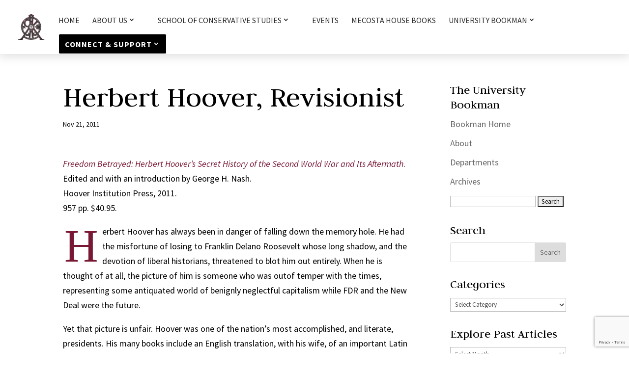

--- FILE ---
content_type: text/html; charset=utf-8
request_url: https://www.google.com/recaptcha/api2/anchor?ar=1&k=6LcMUc8UAAAAAIXVDORYarSXQOjT44iSnDa4K9q5&co=aHR0cHM6Ly9raXJrY2VudGVyLm9yZzo0NDM.&hl=en&v=PoyoqOPhxBO7pBk68S4YbpHZ&size=invisible&anchor-ms=20000&execute-ms=30000&cb=ysh5kw5vcpn1
body_size: 48742
content:
<!DOCTYPE HTML><html dir="ltr" lang="en"><head><meta http-equiv="Content-Type" content="text/html; charset=UTF-8">
<meta http-equiv="X-UA-Compatible" content="IE=edge">
<title>reCAPTCHA</title>
<style type="text/css">
/* cyrillic-ext */
@font-face {
  font-family: 'Roboto';
  font-style: normal;
  font-weight: 400;
  font-stretch: 100%;
  src: url(//fonts.gstatic.com/s/roboto/v48/KFO7CnqEu92Fr1ME7kSn66aGLdTylUAMa3GUBHMdazTgWw.woff2) format('woff2');
  unicode-range: U+0460-052F, U+1C80-1C8A, U+20B4, U+2DE0-2DFF, U+A640-A69F, U+FE2E-FE2F;
}
/* cyrillic */
@font-face {
  font-family: 'Roboto';
  font-style: normal;
  font-weight: 400;
  font-stretch: 100%;
  src: url(//fonts.gstatic.com/s/roboto/v48/KFO7CnqEu92Fr1ME7kSn66aGLdTylUAMa3iUBHMdazTgWw.woff2) format('woff2');
  unicode-range: U+0301, U+0400-045F, U+0490-0491, U+04B0-04B1, U+2116;
}
/* greek-ext */
@font-face {
  font-family: 'Roboto';
  font-style: normal;
  font-weight: 400;
  font-stretch: 100%;
  src: url(//fonts.gstatic.com/s/roboto/v48/KFO7CnqEu92Fr1ME7kSn66aGLdTylUAMa3CUBHMdazTgWw.woff2) format('woff2');
  unicode-range: U+1F00-1FFF;
}
/* greek */
@font-face {
  font-family: 'Roboto';
  font-style: normal;
  font-weight: 400;
  font-stretch: 100%;
  src: url(//fonts.gstatic.com/s/roboto/v48/KFO7CnqEu92Fr1ME7kSn66aGLdTylUAMa3-UBHMdazTgWw.woff2) format('woff2');
  unicode-range: U+0370-0377, U+037A-037F, U+0384-038A, U+038C, U+038E-03A1, U+03A3-03FF;
}
/* math */
@font-face {
  font-family: 'Roboto';
  font-style: normal;
  font-weight: 400;
  font-stretch: 100%;
  src: url(//fonts.gstatic.com/s/roboto/v48/KFO7CnqEu92Fr1ME7kSn66aGLdTylUAMawCUBHMdazTgWw.woff2) format('woff2');
  unicode-range: U+0302-0303, U+0305, U+0307-0308, U+0310, U+0312, U+0315, U+031A, U+0326-0327, U+032C, U+032F-0330, U+0332-0333, U+0338, U+033A, U+0346, U+034D, U+0391-03A1, U+03A3-03A9, U+03B1-03C9, U+03D1, U+03D5-03D6, U+03F0-03F1, U+03F4-03F5, U+2016-2017, U+2034-2038, U+203C, U+2040, U+2043, U+2047, U+2050, U+2057, U+205F, U+2070-2071, U+2074-208E, U+2090-209C, U+20D0-20DC, U+20E1, U+20E5-20EF, U+2100-2112, U+2114-2115, U+2117-2121, U+2123-214F, U+2190, U+2192, U+2194-21AE, U+21B0-21E5, U+21F1-21F2, U+21F4-2211, U+2213-2214, U+2216-22FF, U+2308-230B, U+2310, U+2319, U+231C-2321, U+2336-237A, U+237C, U+2395, U+239B-23B7, U+23D0, U+23DC-23E1, U+2474-2475, U+25AF, U+25B3, U+25B7, U+25BD, U+25C1, U+25CA, U+25CC, U+25FB, U+266D-266F, U+27C0-27FF, U+2900-2AFF, U+2B0E-2B11, U+2B30-2B4C, U+2BFE, U+3030, U+FF5B, U+FF5D, U+1D400-1D7FF, U+1EE00-1EEFF;
}
/* symbols */
@font-face {
  font-family: 'Roboto';
  font-style: normal;
  font-weight: 400;
  font-stretch: 100%;
  src: url(//fonts.gstatic.com/s/roboto/v48/KFO7CnqEu92Fr1ME7kSn66aGLdTylUAMaxKUBHMdazTgWw.woff2) format('woff2');
  unicode-range: U+0001-000C, U+000E-001F, U+007F-009F, U+20DD-20E0, U+20E2-20E4, U+2150-218F, U+2190, U+2192, U+2194-2199, U+21AF, U+21E6-21F0, U+21F3, U+2218-2219, U+2299, U+22C4-22C6, U+2300-243F, U+2440-244A, U+2460-24FF, U+25A0-27BF, U+2800-28FF, U+2921-2922, U+2981, U+29BF, U+29EB, U+2B00-2BFF, U+4DC0-4DFF, U+FFF9-FFFB, U+10140-1018E, U+10190-1019C, U+101A0, U+101D0-101FD, U+102E0-102FB, U+10E60-10E7E, U+1D2C0-1D2D3, U+1D2E0-1D37F, U+1F000-1F0FF, U+1F100-1F1AD, U+1F1E6-1F1FF, U+1F30D-1F30F, U+1F315, U+1F31C, U+1F31E, U+1F320-1F32C, U+1F336, U+1F378, U+1F37D, U+1F382, U+1F393-1F39F, U+1F3A7-1F3A8, U+1F3AC-1F3AF, U+1F3C2, U+1F3C4-1F3C6, U+1F3CA-1F3CE, U+1F3D4-1F3E0, U+1F3ED, U+1F3F1-1F3F3, U+1F3F5-1F3F7, U+1F408, U+1F415, U+1F41F, U+1F426, U+1F43F, U+1F441-1F442, U+1F444, U+1F446-1F449, U+1F44C-1F44E, U+1F453, U+1F46A, U+1F47D, U+1F4A3, U+1F4B0, U+1F4B3, U+1F4B9, U+1F4BB, U+1F4BF, U+1F4C8-1F4CB, U+1F4D6, U+1F4DA, U+1F4DF, U+1F4E3-1F4E6, U+1F4EA-1F4ED, U+1F4F7, U+1F4F9-1F4FB, U+1F4FD-1F4FE, U+1F503, U+1F507-1F50B, U+1F50D, U+1F512-1F513, U+1F53E-1F54A, U+1F54F-1F5FA, U+1F610, U+1F650-1F67F, U+1F687, U+1F68D, U+1F691, U+1F694, U+1F698, U+1F6AD, U+1F6B2, U+1F6B9-1F6BA, U+1F6BC, U+1F6C6-1F6CF, U+1F6D3-1F6D7, U+1F6E0-1F6EA, U+1F6F0-1F6F3, U+1F6F7-1F6FC, U+1F700-1F7FF, U+1F800-1F80B, U+1F810-1F847, U+1F850-1F859, U+1F860-1F887, U+1F890-1F8AD, U+1F8B0-1F8BB, U+1F8C0-1F8C1, U+1F900-1F90B, U+1F93B, U+1F946, U+1F984, U+1F996, U+1F9E9, U+1FA00-1FA6F, U+1FA70-1FA7C, U+1FA80-1FA89, U+1FA8F-1FAC6, U+1FACE-1FADC, U+1FADF-1FAE9, U+1FAF0-1FAF8, U+1FB00-1FBFF;
}
/* vietnamese */
@font-face {
  font-family: 'Roboto';
  font-style: normal;
  font-weight: 400;
  font-stretch: 100%;
  src: url(//fonts.gstatic.com/s/roboto/v48/KFO7CnqEu92Fr1ME7kSn66aGLdTylUAMa3OUBHMdazTgWw.woff2) format('woff2');
  unicode-range: U+0102-0103, U+0110-0111, U+0128-0129, U+0168-0169, U+01A0-01A1, U+01AF-01B0, U+0300-0301, U+0303-0304, U+0308-0309, U+0323, U+0329, U+1EA0-1EF9, U+20AB;
}
/* latin-ext */
@font-face {
  font-family: 'Roboto';
  font-style: normal;
  font-weight: 400;
  font-stretch: 100%;
  src: url(//fonts.gstatic.com/s/roboto/v48/KFO7CnqEu92Fr1ME7kSn66aGLdTylUAMa3KUBHMdazTgWw.woff2) format('woff2');
  unicode-range: U+0100-02BA, U+02BD-02C5, U+02C7-02CC, U+02CE-02D7, U+02DD-02FF, U+0304, U+0308, U+0329, U+1D00-1DBF, U+1E00-1E9F, U+1EF2-1EFF, U+2020, U+20A0-20AB, U+20AD-20C0, U+2113, U+2C60-2C7F, U+A720-A7FF;
}
/* latin */
@font-face {
  font-family: 'Roboto';
  font-style: normal;
  font-weight: 400;
  font-stretch: 100%;
  src: url(//fonts.gstatic.com/s/roboto/v48/KFO7CnqEu92Fr1ME7kSn66aGLdTylUAMa3yUBHMdazQ.woff2) format('woff2');
  unicode-range: U+0000-00FF, U+0131, U+0152-0153, U+02BB-02BC, U+02C6, U+02DA, U+02DC, U+0304, U+0308, U+0329, U+2000-206F, U+20AC, U+2122, U+2191, U+2193, U+2212, U+2215, U+FEFF, U+FFFD;
}
/* cyrillic-ext */
@font-face {
  font-family: 'Roboto';
  font-style: normal;
  font-weight: 500;
  font-stretch: 100%;
  src: url(//fonts.gstatic.com/s/roboto/v48/KFO7CnqEu92Fr1ME7kSn66aGLdTylUAMa3GUBHMdazTgWw.woff2) format('woff2');
  unicode-range: U+0460-052F, U+1C80-1C8A, U+20B4, U+2DE0-2DFF, U+A640-A69F, U+FE2E-FE2F;
}
/* cyrillic */
@font-face {
  font-family: 'Roboto';
  font-style: normal;
  font-weight: 500;
  font-stretch: 100%;
  src: url(//fonts.gstatic.com/s/roboto/v48/KFO7CnqEu92Fr1ME7kSn66aGLdTylUAMa3iUBHMdazTgWw.woff2) format('woff2');
  unicode-range: U+0301, U+0400-045F, U+0490-0491, U+04B0-04B1, U+2116;
}
/* greek-ext */
@font-face {
  font-family: 'Roboto';
  font-style: normal;
  font-weight: 500;
  font-stretch: 100%;
  src: url(//fonts.gstatic.com/s/roboto/v48/KFO7CnqEu92Fr1ME7kSn66aGLdTylUAMa3CUBHMdazTgWw.woff2) format('woff2');
  unicode-range: U+1F00-1FFF;
}
/* greek */
@font-face {
  font-family: 'Roboto';
  font-style: normal;
  font-weight: 500;
  font-stretch: 100%;
  src: url(//fonts.gstatic.com/s/roboto/v48/KFO7CnqEu92Fr1ME7kSn66aGLdTylUAMa3-UBHMdazTgWw.woff2) format('woff2');
  unicode-range: U+0370-0377, U+037A-037F, U+0384-038A, U+038C, U+038E-03A1, U+03A3-03FF;
}
/* math */
@font-face {
  font-family: 'Roboto';
  font-style: normal;
  font-weight: 500;
  font-stretch: 100%;
  src: url(//fonts.gstatic.com/s/roboto/v48/KFO7CnqEu92Fr1ME7kSn66aGLdTylUAMawCUBHMdazTgWw.woff2) format('woff2');
  unicode-range: U+0302-0303, U+0305, U+0307-0308, U+0310, U+0312, U+0315, U+031A, U+0326-0327, U+032C, U+032F-0330, U+0332-0333, U+0338, U+033A, U+0346, U+034D, U+0391-03A1, U+03A3-03A9, U+03B1-03C9, U+03D1, U+03D5-03D6, U+03F0-03F1, U+03F4-03F5, U+2016-2017, U+2034-2038, U+203C, U+2040, U+2043, U+2047, U+2050, U+2057, U+205F, U+2070-2071, U+2074-208E, U+2090-209C, U+20D0-20DC, U+20E1, U+20E5-20EF, U+2100-2112, U+2114-2115, U+2117-2121, U+2123-214F, U+2190, U+2192, U+2194-21AE, U+21B0-21E5, U+21F1-21F2, U+21F4-2211, U+2213-2214, U+2216-22FF, U+2308-230B, U+2310, U+2319, U+231C-2321, U+2336-237A, U+237C, U+2395, U+239B-23B7, U+23D0, U+23DC-23E1, U+2474-2475, U+25AF, U+25B3, U+25B7, U+25BD, U+25C1, U+25CA, U+25CC, U+25FB, U+266D-266F, U+27C0-27FF, U+2900-2AFF, U+2B0E-2B11, U+2B30-2B4C, U+2BFE, U+3030, U+FF5B, U+FF5D, U+1D400-1D7FF, U+1EE00-1EEFF;
}
/* symbols */
@font-face {
  font-family: 'Roboto';
  font-style: normal;
  font-weight: 500;
  font-stretch: 100%;
  src: url(//fonts.gstatic.com/s/roboto/v48/KFO7CnqEu92Fr1ME7kSn66aGLdTylUAMaxKUBHMdazTgWw.woff2) format('woff2');
  unicode-range: U+0001-000C, U+000E-001F, U+007F-009F, U+20DD-20E0, U+20E2-20E4, U+2150-218F, U+2190, U+2192, U+2194-2199, U+21AF, U+21E6-21F0, U+21F3, U+2218-2219, U+2299, U+22C4-22C6, U+2300-243F, U+2440-244A, U+2460-24FF, U+25A0-27BF, U+2800-28FF, U+2921-2922, U+2981, U+29BF, U+29EB, U+2B00-2BFF, U+4DC0-4DFF, U+FFF9-FFFB, U+10140-1018E, U+10190-1019C, U+101A0, U+101D0-101FD, U+102E0-102FB, U+10E60-10E7E, U+1D2C0-1D2D3, U+1D2E0-1D37F, U+1F000-1F0FF, U+1F100-1F1AD, U+1F1E6-1F1FF, U+1F30D-1F30F, U+1F315, U+1F31C, U+1F31E, U+1F320-1F32C, U+1F336, U+1F378, U+1F37D, U+1F382, U+1F393-1F39F, U+1F3A7-1F3A8, U+1F3AC-1F3AF, U+1F3C2, U+1F3C4-1F3C6, U+1F3CA-1F3CE, U+1F3D4-1F3E0, U+1F3ED, U+1F3F1-1F3F3, U+1F3F5-1F3F7, U+1F408, U+1F415, U+1F41F, U+1F426, U+1F43F, U+1F441-1F442, U+1F444, U+1F446-1F449, U+1F44C-1F44E, U+1F453, U+1F46A, U+1F47D, U+1F4A3, U+1F4B0, U+1F4B3, U+1F4B9, U+1F4BB, U+1F4BF, U+1F4C8-1F4CB, U+1F4D6, U+1F4DA, U+1F4DF, U+1F4E3-1F4E6, U+1F4EA-1F4ED, U+1F4F7, U+1F4F9-1F4FB, U+1F4FD-1F4FE, U+1F503, U+1F507-1F50B, U+1F50D, U+1F512-1F513, U+1F53E-1F54A, U+1F54F-1F5FA, U+1F610, U+1F650-1F67F, U+1F687, U+1F68D, U+1F691, U+1F694, U+1F698, U+1F6AD, U+1F6B2, U+1F6B9-1F6BA, U+1F6BC, U+1F6C6-1F6CF, U+1F6D3-1F6D7, U+1F6E0-1F6EA, U+1F6F0-1F6F3, U+1F6F7-1F6FC, U+1F700-1F7FF, U+1F800-1F80B, U+1F810-1F847, U+1F850-1F859, U+1F860-1F887, U+1F890-1F8AD, U+1F8B0-1F8BB, U+1F8C0-1F8C1, U+1F900-1F90B, U+1F93B, U+1F946, U+1F984, U+1F996, U+1F9E9, U+1FA00-1FA6F, U+1FA70-1FA7C, U+1FA80-1FA89, U+1FA8F-1FAC6, U+1FACE-1FADC, U+1FADF-1FAE9, U+1FAF0-1FAF8, U+1FB00-1FBFF;
}
/* vietnamese */
@font-face {
  font-family: 'Roboto';
  font-style: normal;
  font-weight: 500;
  font-stretch: 100%;
  src: url(//fonts.gstatic.com/s/roboto/v48/KFO7CnqEu92Fr1ME7kSn66aGLdTylUAMa3OUBHMdazTgWw.woff2) format('woff2');
  unicode-range: U+0102-0103, U+0110-0111, U+0128-0129, U+0168-0169, U+01A0-01A1, U+01AF-01B0, U+0300-0301, U+0303-0304, U+0308-0309, U+0323, U+0329, U+1EA0-1EF9, U+20AB;
}
/* latin-ext */
@font-face {
  font-family: 'Roboto';
  font-style: normal;
  font-weight: 500;
  font-stretch: 100%;
  src: url(//fonts.gstatic.com/s/roboto/v48/KFO7CnqEu92Fr1ME7kSn66aGLdTylUAMa3KUBHMdazTgWw.woff2) format('woff2');
  unicode-range: U+0100-02BA, U+02BD-02C5, U+02C7-02CC, U+02CE-02D7, U+02DD-02FF, U+0304, U+0308, U+0329, U+1D00-1DBF, U+1E00-1E9F, U+1EF2-1EFF, U+2020, U+20A0-20AB, U+20AD-20C0, U+2113, U+2C60-2C7F, U+A720-A7FF;
}
/* latin */
@font-face {
  font-family: 'Roboto';
  font-style: normal;
  font-weight: 500;
  font-stretch: 100%;
  src: url(//fonts.gstatic.com/s/roboto/v48/KFO7CnqEu92Fr1ME7kSn66aGLdTylUAMa3yUBHMdazQ.woff2) format('woff2');
  unicode-range: U+0000-00FF, U+0131, U+0152-0153, U+02BB-02BC, U+02C6, U+02DA, U+02DC, U+0304, U+0308, U+0329, U+2000-206F, U+20AC, U+2122, U+2191, U+2193, U+2212, U+2215, U+FEFF, U+FFFD;
}
/* cyrillic-ext */
@font-face {
  font-family: 'Roboto';
  font-style: normal;
  font-weight: 900;
  font-stretch: 100%;
  src: url(//fonts.gstatic.com/s/roboto/v48/KFO7CnqEu92Fr1ME7kSn66aGLdTylUAMa3GUBHMdazTgWw.woff2) format('woff2');
  unicode-range: U+0460-052F, U+1C80-1C8A, U+20B4, U+2DE0-2DFF, U+A640-A69F, U+FE2E-FE2F;
}
/* cyrillic */
@font-face {
  font-family: 'Roboto';
  font-style: normal;
  font-weight: 900;
  font-stretch: 100%;
  src: url(//fonts.gstatic.com/s/roboto/v48/KFO7CnqEu92Fr1ME7kSn66aGLdTylUAMa3iUBHMdazTgWw.woff2) format('woff2');
  unicode-range: U+0301, U+0400-045F, U+0490-0491, U+04B0-04B1, U+2116;
}
/* greek-ext */
@font-face {
  font-family: 'Roboto';
  font-style: normal;
  font-weight: 900;
  font-stretch: 100%;
  src: url(//fonts.gstatic.com/s/roboto/v48/KFO7CnqEu92Fr1ME7kSn66aGLdTylUAMa3CUBHMdazTgWw.woff2) format('woff2');
  unicode-range: U+1F00-1FFF;
}
/* greek */
@font-face {
  font-family: 'Roboto';
  font-style: normal;
  font-weight: 900;
  font-stretch: 100%;
  src: url(//fonts.gstatic.com/s/roboto/v48/KFO7CnqEu92Fr1ME7kSn66aGLdTylUAMa3-UBHMdazTgWw.woff2) format('woff2');
  unicode-range: U+0370-0377, U+037A-037F, U+0384-038A, U+038C, U+038E-03A1, U+03A3-03FF;
}
/* math */
@font-face {
  font-family: 'Roboto';
  font-style: normal;
  font-weight: 900;
  font-stretch: 100%;
  src: url(//fonts.gstatic.com/s/roboto/v48/KFO7CnqEu92Fr1ME7kSn66aGLdTylUAMawCUBHMdazTgWw.woff2) format('woff2');
  unicode-range: U+0302-0303, U+0305, U+0307-0308, U+0310, U+0312, U+0315, U+031A, U+0326-0327, U+032C, U+032F-0330, U+0332-0333, U+0338, U+033A, U+0346, U+034D, U+0391-03A1, U+03A3-03A9, U+03B1-03C9, U+03D1, U+03D5-03D6, U+03F0-03F1, U+03F4-03F5, U+2016-2017, U+2034-2038, U+203C, U+2040, U+2043, U+2047, U+2050, U+2057, U+205F, U+2070-2071, U+2074-208E, U+2090-209C, U+20D0-20DC, U+20E1, U+20E5-20EF, U+2100-2112, U+2114-2115, U+2117-2121, U+2123-214F, U+2190, U+2192, U+2194-21AE, U+21B0-21E5, U+21F1-21F2, U+21F4-2211, U+2213-2214, U+2216-22FF, U+2308-230B, U+2310, U+2319, U+231C-2321, U+2336-237A, U+237C, U+2395, U+239B-23B7, U+23D0, U+23DC-23E1, U+2474-2475, U+25AF, U+25B3, U+25B7, U+25BD, U+25C1, U+25CA, U+25CC, U+25FB, U+266D-266F, U+27C0-27FF, U+2900-2AFF, U+2B0E-2B11, U+2B30-2B4C, U+2BFE, U+3030, U+FF5B, U+FF5D, U+1D400-1D7FF, U+1EE00-1EEFF;
}
/* symbols */
@font-face {
  font-family: 'Roboto';
  font-style: normal;
  font-weight: 900;
  font-stretch: 100%;
  src: url(//fonts.gstatic.com/s/roboto/v48/KFO7CnqEu92Fr1ME7kSn66aGLdTylUAMaxKUBHMdazTgWw.woff2) format('woff2');
  unicode-range: U+0001-000C, U+000E-001F, U+007F-009F, U+20DD-20E0, U+20E2-20E4, U+2150-218F, U+2190, U+2192, U+2194-2199, U+21AF, U+21E6-21F0, U+21F3, U+2218-2219, U+2299, U+22C4-22C6, U+2300-243F, U+2440-244A, U+2460-24FF, U+25A0-27BF, U+2800-28FF, U+2921-2922, U+2981, U+29BF, U+29EB, U+2B00-2BFF, U+4DC0-4DFF, U+FFF9-FFFB, U+10140-1018E, U+10190-1019C, U+101A0, U+101D0-101FD, U+102E0-102FB, U+10E60-10E7E, U+1D2C0-1D2D3, U+1D2E0-1D37F, U+1F000-1F0FF, U+1F100-1F1AD, U+1F1E6-1F1FF, U+1F30D-1F30F, U+1F315, U+1F31C, U+1F31E, U+1F320-1F32C, U+1F336, U+1F378, U+1F37D, U+1F382, U+1F393-1F39F, U+1F3A7-1F3A8, U+1F3AC-1F3AF, U+1F3C2, U+1F3C4-1F3C6, U+1F3CA-1F3CE, U+1F3D4-1F3E0, U+1F3ED, U+1F3F1-1F3F3, U+1F3F5-1F3F7, U+1F408, U+1F415, U+1F41F, U+1F426, U+1F43F, U+1F441-1F442, U+1F444, U+1F446-1F449, U+1F44C-1F44E, U+1F453, U+1F46A, U+1F47D, U+1F4A3, U+1F4B0, U+1F4B3, U+1F4B9, U+1F4BB, U+1F4BF, U+1F4C8-1F4CB, U+1F4D6, U+1F4DA, U+1F4DF, U+1F4E3-1F4E6, U+1F4EA-1F4ED, U+1F4F7, U+1F4F9-1F4FB, U+1F4FD-1F4FE, U+1F503, U+1F507-1F50B, U+1F50D, U+1F512-1F513, U+1F53E-1F54A, U+1F54F-1F5FA, U+1F610, U+1F650-1F67F, U+1F687, U+1F68D, U+1F691, U+1F694, U+1F698, U+1F6AD, U+1F6B2, U+1F6B9-1F6BA, U+1F6BC, U+1F6C6-1F6CF, U+1F6D3-1F6D7, U+1F6E0-1F6EA, U+1F6F0-1F6F3, U+1F6F7-1F6FC, U+1F700-1F7FF, U+1F800-1F80B, U+1F810-1F847, U+1F850-1F859, U+1F860-1F887, U+1F890-1F8AD, U+1F8B0-1F8BB, U+1F8C0-1F8C1, U+1F900-1F90B, U+1F93B, U+1F946, U+1F984, U+1F996, U+1F9E9, U+1FA00-1FA6F, U+1FA70-1FA7C, U+1FA80-1FA89, U+1FA8F-1FAC6, U+1FACE-1FADC, U+1FADF-1FAE9, U+1FAF0-1FAF8, U+1FB00-1FBFF;
}
/* vietnamese */
@font-face {
  font-family: 'Roboto';
  font-style: normal;
  font-weight: 900;
  font-stretch: 100%;
  src: url(//fonts.gstatic.com/s/roboto/v48/KFO7CnqEu92Fr1ME7kSn66aGLdTylUAMa3OUBHMdazTgWw.woff2) format('woff2');
  unicode-range: U+0102-0103, U+0110-0111, U+0128-0129, U+0168-0169, U+01A0-01A1, U+01AF-01B0, U+0300-0301, U+0303-0304, U+0308-0309, U+0323, U+0329, U+1EA0-1EF9, U+20AB;
}
/* latin-ext */
@font-face {
  font-family: 'Roboto';
  font-style: normal;
  font-weight: 900;
  font-stretch: 100%;
  src: url(//fonts.gstatic.com/s/roboto/v48/KFO7CnqEu92Fr1ME7kSn66aGLdTylUAMa3KUBHMdazTgWw.woff2) format('woff2');
  unicode-range: U+0100-02BA, U+02BD-02C5, U+02C7-02CC, U+02CE-02D7, U+02DD-02FF, U+0304, U+0308, U+0329, U+1D00-1DBF, U+1E00-1E9F, U+1EF2-1EFF, U+2020, U+20A0-20AB, U+20AD-20C0, U+2113, U+2C60-2C7F, U+A720-A7FF;
}
/* latin */
@font-face {
  font-family: 'Roboto';
  font-style: normal;
  font-weight: 900;
  font-stretch: 100%;
  src: url(//fonts.gstatic.com/s/roboto/v48/KFO7CnqEu92Fr1ME7kSn66aGLdTylUAMa3yUBHMdazQ.woff2) format('woff2');
  unicode-range: U+0000-00FF, U+0131, U+0152-0153, U+02BB-02BC, U+02C6, U+02DA, U+02DC, U+0304, U+0308, U+0329, U+2000-206F, U+20AC, U+2122, U+2191, U+2193, U+2212, U+2215, U+FEFF, U+FFFD;
}

</style>
<link rel="stylesheet" type="text/css" href="https://www.gstatic.com/recaptcha/releases/PoyoqOPhxBO7pBk68S4YbpHZ/styles__ltr.css">
<script nonce="HnH3-kQgbFGLq0ESFFeDaA" type="text/javascript">window['__recaptcha_api'] = 'https://www.google.com/recaptcha/api2/';</script>
<script type="text/javascript" src="https://www.gstatic.com/recaptcha/releases/PoyoqOPhxBO7pBk68S4YbpHZ/recaptcha__en.js" nonce="HnH3-kQgbFGLq0ESFFeDaA">
      
    </script></head>
<body><div id="rc-anchor-alert" class="rc-anchor-alert"></div>
<input type="hidden" id="recaptcha-token" value="[base64]">
<script type="text/javascript" nonce="HnH3-kQgbFGLq0ESFFeDaA">
      recaptcha.anchor.Main.init("[\x22ainput\x22,[\x22bgdata\x22,\x22\x22,\[base64]/[base64]/[base64]/ZyhXLGgpOnEoW04sMjEsbF0sVywwKSxoKSxmYWxzZSxmYWxzZSl9Y2F0Y2goayl7RygzNTgsVyk/[base64]/[base64]/[base64]/[base64]/[base64]/[base64]/[base64]/bmV3IEJbT10oRFswXSk6dz09Mj9uZXcgQltPXShEWzBdLERbMV0pOnc9PTM/bmV3IEJbT10oRFswXSxEWzFdLERbMl0pOnc9PTQ/[base64]/[base64]/[base64]/[base64]/[base64]\\u003d\x22,\[base64]\\u003d\\u003d\x22,\x22w6M1VkzCucKawrTClcOtwrgZJsO7w7bDqXkdwoXDpsOmwojDoEgaNMKcwooCPT9JBcOkw7vDjsKGwpdAViJUw4sFw4XCpxHCnRFzVcOzw6PCiCLCjsKbVMOkfcO9wrR2wq5vEC8ew5DCiGvCrMOQPMOVw7Vww6RJCcOCwq1EwqTDmh5cLhYsVHZIw4d/YsK+w7Frw6nDrsOLw6oJw5TDn17ClsKOwrbDmyTDmBg9w6skE0HDsUxmw5PDtkPCoAHCqMOPwqfCh8KMAMK8wrJVwpYOd2V7fHNaw4Fiw6PDilfDvsOhwpbCsMKFwqDDiMKVTldCGxwwNUhdOX3DlMKEwq0Rw412LsKna8O2w7PCr8OwFMOtwq/CgX8kBcOINlXCkVABw7jDuwjChV0tQsOKw4sSw7/Cm119OyLDosK2w4crHsKCw7TDmMOpSMOowp8WYRnCi1jDmRJmw4rCslVFX8KdFkHDjR9Lw4BBasKzMcK6KcKBfkQcwr4Owp1vw6UUw6B1w5HDtw05e00RIsKrw5NMKsOwwrjDmcOgHcK/w7TDv3BgKcOyYMKeQWDCgQdAwpRNw7/[base64]/BRfCrcKSc0jDqh/[base64]/w44tw6hOw4wlBMK0w71Uw51vBA/Dnw7Cu8Kew7s9w443w7nCn8KvHMKvTwrDm8OcBsO7GmTCisKoNDTDplp6YwPDtibDj0kOf8OhCcK2wpzDrMKka8K+wp4rw6U+XHEcwqkvw4DCtsOnRsKbw5w1wpItMsKXwrvCncOgwpAMDcKCw6h4wo3Cs2XCksOpw43CvsKLw5hCCcKCR8KdwpLDmAXCiMK/woUgPCwObUbCl8KJUk4YPsKYVVXClcOxwrDDvhkVw53DuHLCilPCqzNVIMK1wqnCrnp6wqHCkyJlwpzCom/CqcKwPGgEwq7CucKGw7HDmwHCmsOJI8O9RigIFhNwZsOgwo7Dpnh2GDHDpcOWwrXDgsKCOMKrw5RkYwfCpsOSWScwwqPCsMOzwoFFw4EiwofCicOPZ2krJsOgMMOVw7/[base64]/DmMKGbDPDkw7Cpyg+woLCrHnCm8OTRcKfwr07fcK2Gi56wotOTMONPAgudRZuwpvCicKMw5/Dg2AuUcK2wrlNBk/Dqx4OHsO3RsK9wqd2w6ppw4d6wpDDj8KNBMObWcKUwo/[base64]/DrlxGL3IZBMO+IAIpw6nCsB7DgMKnw7LCqcKCWjEjw45Lw61mJV5Pw5PCnT3Ds8Kmb1bDrz7DkBjCmMKxRXU4FXFCwpbCn8O2a8KWwp/CiMOfdcKoc8OPQh3CqMOuMVjCs8KTEAsyw5YBQnMTw6pRwp4cIcOwwpEJw7nCnMOJwroZSFHCpnwyEjTDmh/DpcKDw4DDncKRJsKkwq3Ctgtnw4QQXMKCw5ktciDCoMOAQMKKwqd8wot4QC8cA8OawprDosOFSsOkBsKMw5jDq0c0w5HDocKJI8ONdCXDtU1Rwr7DocOiw7fDnsKaw7A/[base64]/DiznCssOLMy9nBsOtw6xVwp3Cl8OdwrUcwpZ2w68vbsOSwpnDnsKmLFfCv8OCwogzw6nDtz4qw6XDucKCDmJ5QRnCphVdQMOwcVrDkMKlwo7CvXLCp8O4w4DCs8K2wrQvQsKhQcKjK8Oxwo/Dq0RFwrpWwonCuE8FPsK8X8KXTD7Clks5E8K/wpzDqsOePA0qD23Cq0PCoFbCoUY3L8K4aMOXWU/ChmrDvz3Dr1HDlMKuV8OxwrfCscOXwp1uMhLDtMOSI8OYwqzCosKJFMKKZwhrSmDDscOLEcORGHACw685w5PCujdww6XDu8K0wq42w6lzZFQxXSdkw5gywozDsF9oW8Kzw7HDu3EsLBzDsxVSDcKsVMOXdWTDkcOzwrYpAcKsCwRbw4Adw5/DpMOVFj/Dn2LDq8K2MUAjw5XCicKBw7XCkcONwrrCriABwrDCg0bCtMOJGGBGTSEBwoPClsOww7vCtMKdw41oUDpmcWsGwobCs2HDrFHCqsOYw67Dm8OvZW3DgWXCtMOhw6jDoMKqwpcFEx/[base64]/[base64]/DnsKJVMK0bk0TAnEtUUJcw7YRQ13DtcONw4g+MSZZw4VoKBvCo8OGw5jCk1PDpsOYZcOeGsKTwqgMQ8OHCXosMQ4FXiHChlbCjMKvesK8w5bCsMK9Sl/Cj8O9WivCqMOPGAs7X8OrSsOnw77DozDDpsKgw5TDmcOLwr3DllFEBBdxwo8edhzDgsKfwowXw7omw54wwq7DrMKpACA8w71zw7PDtkTDmMOdbcOLFMOAw73DjcKUVwZnwp4QSkAgAcKLw4DCtgjDl8Kkwq4gV8KYMCU/w4rDlnXDvz3Cin/[base64]/CmlIUw7dyPcOjEMKlwqrDsXR0XcOQw5jCrT5ww4bCksOmwqF2wpHChcKCKCzClMOPdFwiw7LDicKgw5c/wo0aw6rDkQxdwrDDmUFew5PCu8OtHcK/[base64]/DunnCgcOGwrQPw7F+ZMK9csK3w4TDr8KDYjfCqsOtw6XDk8OnHSDCmnTDuBpRwqdjwovCh8O7NX3DlDDDqMKxKTLCpcOYwopAc8Oiw5g+w7IaGBQBZcK7A1/[base64]/[base64]/[base64]/CqsO/[base64]/CrVwQw5bCmAPCondDwp3CnDxFwrLDp1RwwoLChWPDqEzDrcKuCsKwMsKDbsOzw4NuwobCj3jCqsOuw6Yrw6geeisIwqtTOi99w7gWwrtOw5Qdw7DCmMOjTcOIw5XDqcOZdMK7PlBxYMK7cDXCqnLCtxzDnsK/OMOVTsO1w5MgwrfCj3DCisKtwojDv8OMOXRQwrViwqrDksKQwqIUQFl6BsKPbFPDjsOyQQ/DtsO4UcOjT13ChGxWUsOLwqnCqWrDt8KzeWsAw5gwwpEjw6VCHwBMwrBgw5nCl3RQLMOefcOPwoZFaFQVB0TCrhIgwrjDmkvDg8OLS1vDr8OIB8Ozw5fCk8K/AsOWCsOsGGbCqcOqMjcZw58iRcKrEcOwwpzDkCAUMmLDlBA5w79pwpMeOjMeMcKlVMKMwqktw6QSw7dbVsKKwrVGw5JsWcOKVcKcwo4vw43CusOpMjNIAwHCm8OfwrnDqMO2w6PDsMKkwpNsC3XDrsOkUcOBw4HDrzBtUsK/w4oKBUbCr8Ogwp/DoCHDo8KALyvDtSLCr3dPf8OXGRzDnsOxw50nwoTDhmYqLX9lRcOqwqIJS8KOw48CEnPCmcKxYmbDscOdw65xw63DnMKNw5Jxe3k4wrPDoS1xw5A1X3wDwp/DmsKVw7HCtsK0wrYqw4HDhwoPw6HCtMOQJMK2w514a8KcMDrCpXrCu8KDw5HCrHZvTsOZw78wMl49IWPCvcOiYzXDmcKhwqUIw48ZUDPDjT43wp3Ds8KJw6TCu8O6w74aUCY1LGw2Wi7CuMOzQVF/w4jCrT/CrEkBwqASwpIRwo/DtcOQwqUuw73CgsKxwozDixPDlRvDlzZTwodrIWHClsKRw4rDqMK5w6zCgMO1VcKELMOuwo/DoxvCtsKNw4ZmwpzCqkEPw6XDgsK0MRIgwoTDuQ7DiwHDhMO7wqnCnDsewphRwr/DncOMJMKRNcO1UVZ+DiU3fMKmwpI2wrAjXEg6YsOhAVkEBzHDohV9esKsBB0hQsKCNnvCk17CpmF/w6pDw43CgcOJw65cwrHDgRY4Bh9vwrvCqcOQw4/Du3DDhRrCj8OmwpdYwrnCuCRQwo7Cmi3Di8O7w6TDq0onwpoLw6dnw6DDqlfDs07Ds37Dq8KVAQnDp8OlwqHDkF4PwrAOPMKlwrBaOcOIeMKDw6fCusOSHXLDmMKPw5ARw7towovDkSRFcyTCqsKDw4vDgzVaR8OUwq/CpcKaejrDoMOCw5Vtf8Opw7MiMsKQw7c6J8KOShHClsKXKsOhTXHDoWlEwp4qTVXCsMKowq7DpsO+wrXDgcOLaBE5worDqsOqwoVuZifDgcO4UBDDgcOyEhPDgMOAw7ZRecO1bsKTwox/SW3DuMOtw6zDo3PDisK3w7zCn1vCr8K+wpopU39JIA8ywoPDl8OJeC7DkB4dTsKzw5s5wqAyw6kFIlDCmsOXBFHCssKQEcOyw6bDqS5bw5LCo2VHwrRhwpvCnhjCncKRwrFWSsK7wr/Cq8KKw5rCusKPw5lEAx3Cozp4X8KtwpPCl8O6wrDDg8KAw47DlMKDE8OAbnPCnsOCwq4mDQNSJcOyPmjCkMKVwo/Ci8KoUMK8wqzDlnzDq8KMwqHDvFdiw4jCrMO8J8OMGMOCWT5SScKzSxdgLWLClXVow4hwJx5YKcOaw4/DnCjDvgfDjsOdAcKVOsOswrbDp8OvwrvCvXQXw4h7wq4jSGM6woDDi8KNfXALXMO1wr55BcOxwpXCmSDDgsKYDsKDbsOjdcKWVsK4w7FHwqd2w64Sw6IkwqIWdB3DhAjCinZOw60gw7I/IiHCscKgwp3CucOnS2rDuAPDnMK1wqzCrytFw6jCmMOkNcKTQMOBwpjDqCliwqLCohXDkMOjwoLDl8KKIcK8FCsAw7LCu31ewqc9wo9AaElWSCDCk8OJwpcSTzppw7DCgxTDlz3Dhzc2K1NlMg0XwpVrw43DqsOVwoPCisOqa8OQw7Egwoo3wpQ0wrTDh8OnwpfDu8K/M8KOfiQ/Wk9UTMORw75Bw7NxwqEnw6PDkCx+P0dYcMOYGsKFbg/[base64]/DtAVeVMKebDhywp01w5DDtcKoAMK2wpLChsKhw7Ehw79EF8OBdDrDnMKffMK9w6TCnBHCj8OGw6AMIsOSSQfCkMOXfUNQMcKxw7/CnyPCnsOBIGF/wp/DuEXCncOuwo7DncO2RyTDgcKPwoTCgnLDp3kGw5jCrMO0wrghwo4NwozCsMO+w6TDu2jCh8KYwofDki9jw6l5wqIwwpjCq8OcSMKDw7t3B8O8c8OpSQ3CjsOPwo8Jw5zDljvCpDRhaBrCgzMzwrDDthYTVSHCsATCmcO3G8KzwrMHPy/[base64]/KhJGciJ3wrc3wqHDtcKGP8KVw5bDlUDCjcO/HMOTw5dfwpIow6YTWHFYXQPDnhdid8KkwqtKMjLDj8OOVGpuw4hVR8OjKcOscw0kw7Y8LcO8w5PCmcKAUkvCgcOPLFwiw4ludyFHQcO/[base64]/[base64]/[base64]/CplrCtX7DtcKjw7Vqw4wNOMO3w6Qxw7vCncKeOFvDtsOtT8OjFcKjw67CocOHw6XChiXDjRITFRHCgHxxP23DpMOmw5xuw4jCicK/w47CmQ4pwrcPPgDDoS4rwoLDpTzDk2F9wr7CtWbDmQnDm8Kcw6IYX8OfNMKVw5/Du8Kcb0Mlw5zDt8OQOxUYb8KHagjDqD8Lw7bDhEddYsOmwqtTCWrDnHRvwo7DlcOIwpQYwrtLwqrDtcKgwoJEL2XCtwBswrZHw53Ct8KOeMOqw63DlMK+VDB5w497KcOkPknDjXZfKg7CusKlUlvCq8K/[base64]/[base64]/DvQQcYsKrclJlScOjw5Btw5/CjXrCiloHAULDvcKFwoE8wr/CjHbCm8KKwoEPw6tsM3HDsTpxw5TCjMKbEMOxw7k0w4wMSsOlUWF2w6LCtijDhsOzwpQGb0QkWETDoHjCrxwswrPDmjjCjMOJQlHCusKeSjjCnMKDDnlGw6PDp8OdwpzDoMOiAn4hT8Khw6xPLRNew6ElHMK5XsKSw4clUcKDIEInd8OfHMKww5nCssO/w5IzLMK+eQ7DisOZGwXCssKSwo7CgEPCisOdAVdTFMOBw7LDk2oAw7LCicOmWMO7w74CFcKJaU7Cp8KKwpnDvjjDnDwSwoYXT2dUwpLCiSRIw6Nuw5bCisKgw4nDscOQN2ZjwpBJwpxNGcKFfkTClg/ClwZCwq3DosKMHMKjbF9jwpZmwoDCii4RTj8MNCtUwqnCpMKNJcKKwp/CncKEDFskLDcePVXDgCDDp8OrTG7CqsOHFMKjS8Oiw589w7kRwr/ClkdlfMOUwqwoXsOBw7vCgcO1NsOuAg7CrsKedBPDh8OAR8Ofw6LDohvCtcOxwo/[base64]/wprCncK/wr3Cl8K1WjbCpxp8PMOERG4nSsKUJMOtwr7DhMOzMDrClGPCgF/DnBwUwrtvw5NAE8OUw6zCsEVSEAFswpgkYzhvwr3Dm0pPw6MPw6NbwoAsDcOsaF0bwrXDkxrCiMO6wpTDtsOdwo1hfAjCgk1iw43DoMOJw4wnw4ADw5XDj0vDu2PCu8OWY8O5wqg/aDhcWcOrOMOPVCw0eFcBacOHTsOgT8OYw4RjFCNWwqHCqMOBDsOHQsOkwoDCvsOgw53CuE3CjFQ/K8KnRcKPBMOXMMO1P8Oew5EUwrR6wpXDvMOOOmtEWcO6w7HCtnTCuGtRMcOsGj8tIHXDrVlDJXnDnALDiMOuw5PCuVBIwo3CvgcjaVVkdsOiwp86w6Frw6QMKWPDs1MXw4MdYXnCqU/ClEHDqcOiwobCniJ3I8Ovwo7DkMO0GF8Tc19uwo0facOVwqrCunBwwqBARwg0w7sIw4DCmWBcTitKw7B+bsOuJsKowoTDpcK1w6Z7w7/CthTDu8OmwrtEIsK9woZQw6MaGlhSw5kqfMKpFDjDk8O8MsO2ZMKwBMOWEsKtQAzCpMK7H8Opw7giNUgDwr3Co2jDtwvDusOIIRvDuz8uwrtrF8K3wpIGw55NZsKPE8OoDQ4zMxcMw64fw6jDsD7Dr3MYw6/CmMOkYSM9VcOxwpjCol4+w6Iqe8Oow73Ch8KMw4jCn3bCjTlnJF8uf8K9H8KUTMOlW8KuwpdJw5NUw5wIV8ONw6NWKMKAWGBJesOzwr4RwrLCuVIxAj0RwpJ2wqvCuWl2w5vDpMKHTgNMXMKrIUjDtQrChcKuC8ONJWzCt1/CnMOOA8K7woN2wpTCg8KTK1XCksOVUXtNwpJyRmXDj33DsjPDs0DCmVJtw5QGw59iw4l8w7Uzw5/DqsKraMKwTsOXwqLCicO/wqkrZcOMICbCvMKqw6/CmsKXwq0pPWDCoFnCt8OhKH9fw4/DncK7LBXCjWHDqjVUw6jCgMOvZEh/[base64]/wpBfGHXDllZYw7clcMKJw7M6NMOtacO7YGxew7TDnFHCrXnCrAvDj37DjTHDh04dCwTCvVvDthJ0TsOyw5owwolxwoAJwopOwoFsZcO7Ij/DnFd0AsKfw6F3ZjpZw6hzb8KqwpBNw7/[base64]/w5jChQfDuMKWw7TCt8Klw6ZzFgJsDsOFwrI9wqR0MsOzAjswe8O3BWvCgcKLLsKWw4DDhivCujt7Snk5wovDgDcdeX/CtcKoHA7DvMOjw4leFXLDvTnDvcKow7QiwrjDsMO5YQXDnMOZw7kTQMKPwrfDs8KhaiErWlLDtnYowrhMI8KkDMOrwqVqwqYow73CqMOnJMKfw5g7wqLCvcOewpIgw6rCmU/DnsOUT31awrLCjW8zN8KbRcOxwp7DrsOLwqTDr0/[base64]/DpcOyH1vDtcO6JiZxK8KtFEN/[base64]/JmtMw4PDuMKMw5xTAS9Qw6rDkWrCv8OvbcKfw6XCtgNKwol/wqIOwqXCvMKew7Rcag7DiTLDqQnCvsKNWsKFwrwRw63DlcOWJADCtGzCrnXCj37Cs8OkDMOlVsKsc3TDo8K4w67CqsOUUcKxw7TDu8O4V8KUHMK4AsOXw4tEUcO8AsK5w6XCkcOLw6cDwrNBw7xTw7MSw6PDgsKIw63ChcKIYh02Ji1vaVBSwq0bwqfDlsK2w6/[base64]/JcOzEMKKWcKjwrNUwpdUwps7w7glw74VPyEVJiRzwoI+IT7DssKWwrZqwr/CnS3DvWbDv8Kbw6PCqBDCjMO7ZcKcw6ghwoTCmX4bBwg/ZcK7Oh8mD8OZA8KiaAzCmTbDpMKPPw5gwqM8w5BdwpbDq8OJbHo5X8Kcw7XDhizDpHfDisKGwpjDhBdeTiBxwrREw5LCngTDon3CrARmwofCiWnDq3TCqQfCuMOjw6ADw48FCmTDpMKIwosFw4oRD8Otw4DDv8O2wrjClgN2wrrCisKKDsOdwo/[base64]/CtsO9w5l7wpbDssK5wq3CkRdwQsOtwpLDjsK3wrASKFrDiMOSwrgLfcK+w6fDgsOBw6nDrMK0w5LDsw3CgcKpwoZjw4xLw5IBAcO5UsKGw6FiIMKGw5TCo8Oiw60JYz83Kz7DsmPCgmfDtFHCuHUCbMKwTsObYMK8excIw7A8emDCli/Cp8KOK8Klw7TDs25uw6QSEcO3OcOFwpMRWcKkJcKTNi1aw6hmVx5qasOOw5XDoRzCgTF3w4zCgMOEb8OrwofDgGvCusOvJMO4DixfI8KIVkoMwpgowpAJw6New4glw79kZMOCwqYfw6rDtcKCwrhiwo/[base64]/w5HDsMOAVcO1w69wwoxdM0Y6bjciEj7DgylLw5AowrfDt8O7w4fDi8OrcMOMw6sSN8KCVMKHwp/Cu24zZBHCuybDtnrDv8KHw4rDnsOjwp9Qw4gtX0fDqyDClgjCuw/[base64]/DnsO9YMOowo19w45qDsOCw4FBwpk4YH5owpVjw6XDiMOKwpFXwq3CqsODwotiw4PDgGPDv8KMwqLDsTw/WMKiw4DDlGZmw4pZXMOXw6VRH8KyMnZvw5ITOcKqLjpaw4kfwr8wwrRDR2FZLDzCusOLelPClUw3w6bDksKIwrHDtkLCrjnChsK8w6MJw4/Dni9EDsOgw60Ow7fClFbDskfDhsKow4jCqQnCvMOLwrbDj0vDocOJwp/CkcKywr3DmUECYsOJwoAqw7rCtMKGeHXCosORdE7Dr0XDszUowqjDjk/[base64]/b8O1RwrCi8OWanTDiH/Ci8KyScOoOVUrbsOPw4pmRcKWfz3DvsKGYcKXw54LwqQgCmXDqMOkZ8KUdHPCm8KKw5Qxw74qw4jChcK6wq5jS1hrZ8KXw7lEPcOpwoRKw5lvwpgQAcKuYSbCh8KaAsOAf8O0I0HCvMKSwr7DjcOkSGkdw5rDnHFwXxHChgrDqiIEwrXDpg/CnVVzKn/[base64]/CtsOjQG5lanLCrsO5aw7CuyjDqzt5XixbwqLDuXrDtWxdwp3Chh8ww40Rwr02J8Oxw5x7BnHDpMKAw4MkDxhuA8O0w67DrHoFKxvCjhDCrcKewqZ2w7zDhT7DiMOHX8O0wqnChMK4w45aw4RGw4vDjMOcwoFLwrt3wqPCk8OMIcOEXsKLVl9XDMOHwpvCkcO/LMO0w7XCrljDjcK9EAXDvsO2K2J1woVnIcOubsOJfsOMJMKzw7nDrDxhw7ZFw7oVw7Ylw7vCrcORwpPCjWnCi33DjFZ4W8OqVMKBwodDw5TDqgrDmsODDcKRw6g/MhIUwpZowpcPdsOzw6MTISkMw5fCpgkMTcOKd3PCpxUowpUUK3TCnMOBUsKVw7PDmWtMw7XChcOIKlDDrW8Nw6YEHMODXcOCb1ZwOMOsw4/DtsOzGR5pQyg+wpfClgDCmWXDhcOORTQPAcKhBcKpwoAYNcOiw7fDpSLDkl/DlSvCvXIDwqg1YXVKw47CksOrZDzDqcONw5LCn20owo41w4nDhjzCjsKOD8KUwoHDncKcw5XCqHjDmsK2wrBvG3DDnsKAwoDDpmxSw5dCfRzDhwJnasOWw7/[base64]/DnsOsPsKZw7LDi3EIVMOAXGnCpVE6W8KhCMOKw6Fycll5wq4pwqbCv8OqHX/Dn8K6HMKjBsKCw7jCnShtc8OxwrcoOjfCqSfCjhvDn8K8w5h+KmHChMKgwp7CtDJ1Z8KMw7/DtMOGX1fDhsKSwpJ/EDJgw703wrLDgcOMYsObw5rCp8KCw7Ujw59KwpAPw4zDjMKJSsOjYkbCtcKvRFcDLHDCpnhEYzvCscK9RsOxwoBTw6J1w49dw6bDtsKKwpppwqzCvcKgw6ROw5fDnMOmw589GsOHCMOZWcOKSUhIKUfCu8OLDcOnw7nDsMKiwrHCnWo0wo/[base64]/[base64]/[base64]/[base64]/[base64]/DssOPMSVDJlXCoMKrRFJjG8KGBgPChcK7GBopwrBGwrPCv8O4EXvDmirCksOAwpTDksO+HC3DnUTDinrCmcOkHE/DmgMlFhfCtTQ6w6LDjsOQdzXDjS0gw6bCr8KIw5vCjcK9blFNfQJMBMKAwqVEOMOwQm9/[base64]/CncOCwqHCnkgzZwTDsQ5HVsO3wrh2GxlcCmgRDHIXN3bCp3/DlsKiEjjDiQzDnjnCvj7DoDXDvSHCiQzDscOWDMKzPUDDmMO+Y3JQOzBGJzXCoTtsFBVKNMKnw4vDl8KSVsKResOmCMKlQTAHLnlbw7DCucOhY0p0w5HCoGjCvMK8w4zDsF/CvkwQwohkwqsvdsK+wojDqlMpwo/CgnvCu8KCDsOAw4IlUsKZCS4nIMOxw6dswpnDrD3DusOrw7zDocKXwpYdw6/DmnzDscK5OcKHw6HCocO0wqbCjUPConFnUh/CkXR1w7M0wqfDuG/DusK5wonCvzstaMKHw5TCk8O3CMObwqlEw53DqcO7wq3DqMKewq7CrcOZOBk2ZAoAw7dPdcOPBsKrcQ50TycDw7TDocOyw6VVwrzDnDcIw586wq7CvAnClDA/wpbDqRHDncKRVgQCZkHCl8OuacOpwoErfsKvwq3CvGjChMKVHcOlMB7DggUmwqTCoGXCuScxK8K6w77Dtg/CksOrPMKIVmEEecOKw4YvCA7CtyXCiVJPOcKEOcO6wo/DvATDn8OFZBvDkDDCnmEDfsKLwoDCgBbCpTvCqEnDnWnDrWTCuTB3Bn/Cq8K9DcOrwqXCqcO7RQItwqnDsMOFwpRscTgSacKOwrhnKMOmw5Btw6jCnMO5H34gwqDCuSUIw5/DmVwSwqwKwphEVH3CscOUw47CqMKIWCTCp17CjMKyO8OtwqBEWmrCknzDoEwkb8ORw65SZMKqOwTCsAXDqF1pw4tOIz3ClsKvwqg8wqDCllvDum0sLhNGacO1QyRZw7A6DsKFw5FcwqUKTwUXwp8Xw77Dv8KbKMOTw4rDpQ7Cl3Z/dwDDtcOzIjVKwojCtQPDiMOSwpFQdxnDvsOeCnvCmcKqEFcxU8KyLMKhwrFjGEvDosOMwq3DoGzCpMKoPMKGNMO7IMOtfSd9A8KKwqvDqGgVwoYKKkrDszLDlxfCusOoITYew5/DqcOowrbCvMOAwog4wrwZw6wtw5hhwo02wofDr8KLw48gwrYlbC/Cs8KOwroEwodEw6MCFcK0EsKzw4jCqcOOw4sSPEvDisOaw5HCvGXDt8KEw6HChsOrwpgnScKKTsO3McOHDMOwwqcZQMO6TSlmw4LDvA07w6Vuw53DkUHDqcOTVsKJKGLDosOcw5zDiydGwrAPNxwuw48YUsKbAcOAw5o1MgB/wphFOgHCk3Bja8KFfBEyLcKew4zCqydIYcKhX8KJZ8OMExPDsn7DiMODwp/Cp8KwwrDDvMOlFsK8wqADE8Ksw7E/wqDCkiQNwrlpw7nDmw/DpyUrAsONBsOITQ1bwpciSMKLEMO7WThoTF7DmxrCjGjCpB/DscOER8ORwo/Djgh5w4kNX8KXKS/CjsOPw7x8XU9Jw5Ydw51OQMOIwpMaDnfDjSYawqF1wqYUZWZzw4nDl8OXVVPDqTjDoMKiVsKgGcKtEg95VsKHw47CmcKLwpRuY8K4w5hXSBUlZgPDv8KWwrdpwo1vLcKsw4QDCVt4IBjDgTVcwpPCuMK1wozCmmlzw5USTAjCusKvK0N0wp/CoMKiDjlDGj3Du8KCw7gOw6rDnMKVIVc5woZhfMOsUMK6biLDhxkVw6pyw47DvsO6H8OxVV00w4rCrntMw7LDoMO2wrzCmn4NQRfCi8Oqw6YkD2hkFMKjNlhUw6hxwronfU/DisO1GsOkw7ktwrZRwqkWwo56wrcpw7HCnVjCk2U5FcOOA0clZ8OTMMOZDA/[base64]/Cq8K0bsOXNcK0w6/CrWvDuMKBw5oxesONFsKhfMOOw5nCjMOKC8OOYQzDvBQ+w70Ow5rDgcOqZcOhH8OlHcKKH21YbQ3CtDrCqMKaHhJlw6kyw5/DiE59Lh/Csx5FWcOLN8Kkw5bDqMKSwovCsgTDkijDvgktw7TCqAvDs8O5wr3DuljDl8K/wqRIw5pqw6wAw6YeKj/ClDvDmXoxw7HCiDhQJ8OOwr8iwr5dE8OBw4DCrMONB8KrwrzCpU/[base64]/[base64]/[base64]/[base64]/Cu3Mlwq1Uw7nCuMO0woHDuFnDnMOgS8K0wqLCpXNWDmUHOk3CocK6woFMw6BUwrA6N8KjD8KowpDCu1XCugITw5xEEFnDi8KhwodmTmlZIsKJwpU5PcO3EUt/w5xDwoI7KyfCm8ODw6vCpMO8Ol1gwqPCksOfwqzCvC7DlkHCvGjCr8Oxw6Ziw44Cw77DoTLCiB4pwpEPMjfDlcK1ID7DscKqKT/[base64]/Ch8OuTUITBcKNwpLCi8KEw7/DqsOXwo3DgsO/w7rCulFuTMOpwpkuSBQFw7nCkQ/Dj8OYw4vDksO5V8KOwoDClsK7wqnCvytIwqQRSMO/wqhywqxsw5TDnMOPDw/CpVDCmCZ0w4sKVcOhwrLDu8O6X8Okw5bCjMK8w6BJDAnDhMK4wr3CmsO4TXzDlmRdwonDri0Nw4nCqmjCun1VIgd1VsOKY0I/QhHDuGjCocKlwrbCk8OSVlbDkWrDp00AegLCt8O/w4dzw4BHwo5fwpRWUzDChlrDkcObRcO9BcKuTRx5wprChE0Iwp7Cj3DCnMKeVMOMflrClcOHwpHCjcK/wotXwpLCl8OqwobDqy9xw6grFXjDl8OKw4HDqsK1KAEoO3wXw6hjPcKWwo1vfMKOworDg8Khw6DDuMKWwoZQw6jDuMKjw69vwrYDwqvDlg9RZ8KHOBJPwpjCucKVwoN/[base64]/[base64]/w7TCm8KcZMOAw7nDrsKgwrvDjlgOIMOBwoDDp8Opw7EsDB8UYMOKw5rDuRl0w7Nww7/Dr1Nqwq3Dm0HCi8Klw6bDocKbwp3Ci8KhRMOOIMKhf8OMw6RYw4pFw4RPw57ClsOww5goQMKITV/CvSrDjUHDtcKTwpLCpHnCocKnSDV2JQLCvDDCkMOOLsKQelDCucKTFHQofMOQVFjCpMKxO8OVw7cfV2EcwqfCscKhwqTCoCAxwp7Do8KwNsK8AMK6UCXDmjNpQz/DuWjCrSXCgCwOwpJdMcOSw5d2JMOmVsKbAcOTwqtMHBPDuMK3w45QZMOmwqhYwo/Cnj1sw5TDqzcbdG10UifCi8O9w4NFwovDkMKPw6J1w4/DsHIBw5kTQsKCYcO0Y8KzwpHCkcKOBRrCixkEwro/wqgwwqsew5t7CsOZw4vCpjksVMOHBn/Ct8KoEnzDqhpOJGzDqCjChhvDjsKjw58+woRpbQHDvH9LwobCqsKSwrxwbsKUPkzDsGLCnMOnwpoFL8OWw6JaBcOMwo7CtsOzw7jDrsKYwpIOwpQpQ8KOwq4Mwr7Cq2ZHGsKKwrTCmz9zwobCicOCACRFw7tKwo/Cn8Kpw5EzHsKpwqgywpnDtcONBsKtRMO6w5wCXQDCucOTwoxtfCnCnHDDtH1Nw7fCsGZvw5PCv8OdaMObAiBCw5nDg8KlfHrDm8KvfH7DkW/CswLCrAF1RcO3M8OCX8Kfw684w643wprCnMKMwoHCkmnCgcKrw7xKw4/DrHHChEphH0g7MBvDgsKFwrgRWsOPwqAPw7NUwqQ+LMKbw4nCgMK0XhQufsOVwq5awo/CvgBII8OtcmHCg8KkJcKOY8OEw7YWw5dAesOrJsKRP8Ogw63DrsKtw6TCrsOrFzfCo8OIwrUcw4rDq095w6Zqwr3DsEIZwoPDvTlKw5nDvMOOajAiRcKKw7BsHWvDgW/Cg8K/w641wqzCgnrDgcOMw5UvV1pVwrMOwrvCnMKnesO7wrrDlMKdwqwiw5TCu8KHwq8qEsO+wp8pw4XDlAgZPFoQw4HCiCUUw7DCgMOkHsOvwr4ZOsOqLMK9wpRQwr3CpcOqwrDDoEPDjSfDsnfDhRPCi8KYXGrDlMKZw5BNYQzCmzHCvjvDlTfDrF4nwqjCn8OmeHM/wo8Yw7nDpMOhwrM/[base64]/CqcK1LA/[base64]/Co8OBwrB0V8K9e8KOYngVw7Vbw5ofPWczEcOOTBzDvS/[base64]/Dj8OIw4V1wpbCp8OuIm4bTsKfwpnDtMKZA8Oaw5lLw6Mzw79lE8Opwr/[base64]/CsVMcw4nDicOVWgXCmgwPPH/CsHjDsMKfw65yDmXClEzDqMOgwoYxwo7DknbCiQdewo3ChiPDhsKRGwx+OFbCnSHDqcOJwrfCq8KQanbCs2/DqcOmT8OAw7rCpgIIw6EpI8OMQSVyV8OKw4w8wonDoWNfdMKlUBpaw6vDlMKiwonDk8KUwpzDp8KMwqwqDsKewolvwrDCisKBGU0hw4PDm8K7wofCpsKjY8KnwrsVDn56w50ZwoJ9ImBQw7s7HcKvw7UUFj/[base64]/Ct8O7JcKRW180BjXClMKrWg5QXR4CEsK5A1XChsODD8K6acOHw6PCncOMemHCqkZMwqzDq8OXwobCnMOBaAvDsQPDoMOJwpkDQCnClcK0w57CtcKDJMKuw4siM3LCqyBJUBDCmsKfESLCvQTDqDIHwp5zemTClH4AwofCqS9ow7fCvMOjw6rDlw/[base64]/woM+Ji3Dhg/CsUnDtcOMZyYew77DjsOJw7LDp8KAwo7CucOqDyLCocKMw4LDr2sIwrXDlGzDkcOtYMKawr3ClcKzWDDDsGbCkcKyCMKUw7zCqH9Yw4rCvcO9w6V2D8KSB2DCusKlZ2B1w47DiiVGRcKVwoRWeMK/[base64]/CmsO5aVZ8Hh3DisO5wqTCjAwvUMOqw5jCtj9NLg3DiAzDrV8gwopkJMKxworCncK3HXwqw7LDs3vClUZjw4w6w6bCuzsIShtBwozCgsKed8KKMjfDkE3DlMKcw4bDhWtiVMKiRXnDkAjClcOOwqV9ShvDrsOFS0JcXgHDmMOOw5xYw4/[base64]\\u003d\x22],null,[\x22conf\x22,null,\x226LcMUc8UAAAAAIXVDORYarSXQOjT44iSnDa4K9q5\x22,0,null,null,null,1,[21,125,63,73,95,87,41,43,42,83,102,105,109,121],[1017145,652],0,null,null,null,null,0,null,0,null,700,1,null,0,\[base64]/76lBhnEnQkZnOKMAhnM8xEZ\x22,0,0,null,null,1,null,0,0,null,null,null,0],\x22https://kirkcenter.org:443\x22,null,[3,1,1],null,null,null,1,3600,[\x22https://www.google.com/intl/en/policies/privacy/\x22,\x22https://www.google.com/intl/en/policies/terms/\x22],\x22QOSkrynaE0eWnpO+hKdpPLzhZcCNg6MUERq3Av0T1hw\\u003d\x22,1,0,null,1,1769385422925,0,0,[197,131],null,[247,174,70],\x22RC-AKrzD6X7Q0kx0Q\x22,null,null,null,null,null,\x220dAFcWeA48aCd7tQ9taFJ6Vy1qq9hBQNoxAiML07VvGP9x9bZDHaZu7hPtJtEAR6V1D3IihhxVFtMXbw_KxVrOH9fsTew67NzfgA\x22,1769468222723]");
    </script></body></html>

--- FILE ---
content_type: text/css; charset=utf-8
request_url: https://kirkcenter.org/wp-content/cache/min/1/wp-content/plugins/click-to-tweet/css/ctt-module-design-454c9a59671f9782814f7842a5a95f80.css
body_size: 39285
content:
@import url(https://fonts.googleapis.com/css?family=Open+Sans:400,300,300italic,400italic,600,600italic,700,700italic,800,800italic);@import url(https://fonts.googleapis.com/css?family=Playfair+Display:400,400italic,700,700italic,900,900italic);@import url(https://fonts.googleapis.com/css?family=Lato:400,100,100italic,300,300italic,400italic,700,700italic,900,900italic);@import url(https://fonts.googleapis.com/css?family=Montserrat:400,700);@import url(https://fonts.googleapis.com/css?family=PT+Serif:400,400italic,700italic,700);@import url(https://fonts.googleapis.com/css?family=Mate:400,400italic);@import url(https://fonts.googleapis.com/css?family=Roboto:400,100,300,100italic,400italic,300italic,700,500italic,500,700italic);.author-first-inner{background-color:#fff;padding:14px 21px;-moz-border-radius:10px;-webkit-border-radius:10px;border-radius:10px;cursor:pointer}.author-first-inner .thumb{-moz-border-radius:100px;-webkit-border-radius:100px;border-radius:100px;float:left;overflow:hidden;width:100px;height:100px}.author-first-inner .tweet-text{color:#272727;float:right;width:78%}.author-first-inner .tweet-text p{font-size:24px;margin:7px 0 35px}.author-first-inner .thumb img{display:block;width:100%;height:100%}.author-first-inner .lower-btn>label{color:#9f9f9f;font-size:17px;float:left;font-family:"Open Sans"}.author-first-inner .lower-btn>a{border:1px solid #c8e4e5;color:#c8e4e5;padding:7px 18px 8px 48px;font-weight:700;margin:0 25px 18px0;float:right;text-decoration:none;color:#00b6e6;font-size:16px;-moz-border-radius:20px;-webkit-border-radius:20px;border-radius:20px;background-image:url(../../../../../../../plugins/click-to-tweet/css/img/twitter-single.png);background-repeat:no-repeat;background-position:15px 13px;background-size:15px;line-height:normal;font-family:"Open Sans"}.author-first-inner:hover .tweet-text p{color:#e53935}.author-first-inner:hover .lower-btn a{color:#e53935;border:1px solid #e53935;background-image:url(../../../../../../../plugins/click-to-tweet/css/img/tweet-hover.png);background-position:15px 13px;background-size:15px}.author-second-inner{padding:14px 21px;cursor:pointer;background-image:url(../../../../../../../plugins/click-to-tweet/css/img/second-bg.png);background-repeat:no-repeat;background-size:100% 100%}.author-second-inner .thumb{-moz-border-radius:100px;-webkit-border-radius:100px;border-radius:100px;float:left;overflow:hidden;width:100px;height:100px}.author-second-inner .tweet-text{color:#272727;float:right;width:78%}.author-second-inner .tweet-text p{font-size:24px;margin:0 0 0;font-style:italic;padding-left:5%}.author-second-inner .tweet-text .lower-btn{padding-left:5%}.author-second-inner .thumb img{display:block;height:100%}.author-second-inner .lower-btn label{font-size:17px;font-style:italic;text-transform:uppercase;color:#9f9f9f;margin:22px 0 15px;display:inline-block;font:16px 'Playfair Display',Georgia,serif}.author-second-inner .lower-btn>a{background-image:url(../../../../../../../plugins/click-to-tweet/css/img/twitter-single.png);background-repeat:no-repeat;background-size:19px auto;color:#00b6e6;float:right;font-size:16px;margin:0 51px 22px 0;padding:0 0 6px 42px;text-decoration:none;font-style:italic;float:right;color:#00b6e6;margin:20px 0 10px;background-position:15px 7px;background-size:15px}.author-second-inner:hover .tweet-text p{color:#e53935}.author-second-inner:hover .lower-btn>a{background-image:url(../../../../../../../plugins/click-to-tweet/css/img/tweet-hover.png);color:#e53935}.author-third-inner{padding:40px 0 0 0;cursor:pointer;background-color:transparent;text-decoration:none!important;width:100%;box-sizing:border-box;display:block;border:none}.author-third-inner .thumb{-moz-border-radius:100px;-webkit-border-radius:100px;border-radius:100px;float:left;overflow:hidden;width:100px;padding:0 3% 5% 5%;height:100px}.author-third-inner .tweet-text{color:#272727;float:right;width:73%}.author-third-inner .tweet-text p{display:inline-block;position:relative;border-left:1px solid #ededed;padding:0 5% 0 30px;font:24px "Playfair Display",Georgia,serif;font-style:italic;line-height:1.2;color:#666}.author-third-inner .thumb img{display:block;border-radius:50%;height:100%;width:100%}.author-third-inner .lower-btn label{font:15px 'Open Sans',Arial,sans-serif;font-weight:700;color:#314046;margin:22px 0 15px;padding-left:30px;display:inline-block}.author-third-inner blockquote.style1{font:14px/20px italic Times,serif;padding:0;margin:0;background-image:url(../../../../../../../plugins/click-to-tweet/css/img/Quote.png);background-position:top left;background-repeat:no-repeat;text-indent:23px;border-left:1px solid #fff;background-position:8px 9px;background-size:20px}.author-third-inner blockquote.style1 p{background-position:54% 99%;background-repeat:no-repeat;background-size:19px auto;display:block;padding:0 0 0 30px;margin:0 auto;text-indent:0;background-size:15px}.author-third-inner:hover blockquote.style1 p{background-color:yellow;background-clip:content-box}.row.author-nm{display:none}.ctt-setting-container{width:100%;display:block}.ctt-setting-container .ctt-left{width:30%;float:left}.ctt-setting-container .ctt-right{width:69%;float:right}.tweet-box .click-to-tweet i{display:inline-block;width:16px;height:14px;background:url(../../../../../../../plugins/click-to-tweet/images/sprite-twitter.png) no-repeat;margin-right:3px;position:relative;top:2px}.dis-hint .set-output{width:44%}.col-preview{margin-top:20px;float:left}.dis-hint .set-settings{width:53%}.dis-hint .set-settings label{font-size:15px}.wp-admin .set-settings select,.wp-admin .set-settings input[type="text"]{width:60%;height:40px;appearance:none;-moz-appearance:none;-webkit-appearance:none}.ctt-wrap{background:#fff;padding:10px;border:4px solid #DCDCDC;margin:10px 20px 0 2px}.ctt__settings h3{font-size:17px;color:#2B6FB6}.box-design,.hint-box-container{border:1px solid #E4E4E4;padding:20px;display:inline-block}.box-design>p{font-size:14px;text-align:justify;color:#7c7c7c;font-family:"Open Sans",sans-serif!important}.ctt-mrsetting ul#ctt-tabmenu li.active a,.ctt-mrsetting ul#ctt-tabmenu li:hover a,.ctt-mrsetting ul#ctt-tabmenu li.current a{box-shadow:none}input[value="Save"],#save_settings{border:0;padding:8px 20px;border-radius:2px;box-shadow:3px 3px 0 rgba(0,0,0,.1);color:#fff;background:#00B9E6}.tweet-box{display:inline-block;padding:15px 30px;margin:15px 0}.tweet-box p{margin:0 auto}.tweet-box .click-to-tweet{margin:0;padding:0;position:relative;display:block;text-transform:uppercase;font-family:"Helvetica Neue",Helvetica,Arial,sans-serif;font-size:12px;font-weight:700;line-height:100%;color:#999;float:right;padding-right:24px;text-decoration:none}.tweet-box.ctt-box-design-1{margin:0 auto}.tweet-box.ctt-box-design-1{border:5px solid #e5e5e5;padding:33px 40px 19px;margin:15px 0;-webkit-transition:all 0.2s ease-out;-moz-transition:all 0.2s ease-out;-ms-transition:all 0.2s ease-out;-o-transition:all 0.2s ease-out;transition:all 0.2s ease-out}.tweet-box.ctt-box-design-1.ctt-color-1{border:5px solid #eff1e5}.tweet-box.ctt-box-design-1.ctt-color-1:hover{border:5px solid #f38630}.tweet-box.ctt-box-design-1.ctt-color-1:hover .click-to-tweet{color:#f38630}.tweet-box.ctt-box-design-1.ctt-color-1:hover .click-to-tweet i{background-position:0 -458px}.tweet-box.ctt-box-design-1.ctt-color-2{border:5px solid #9cccec}.tweet-box.ctt-box-design-1.ctt-color-2:hover{border:5px solid #eb7260}.tweet-box.ctt-box-design-1.ctt-color-2 .click-to-tweet{color:#3a9ad9}.tweet-box.ctt-box-design-1.ctt-color-2:hover .click-to-tweet{color:#eb7260}.tweet-box.ctt-box-design-1.ctt-color-2 .click-to-tweet i{background-position:0 -299px}.tweet-box.ctt-box-design-1.ctt-color-2:hover .click-to-tweet i{background-position:0 -472px}.tweet-box.ctt-box-design-1 a{text-decoration:none}.tweet-box.ctt-box-design-1 p{font-size:30px;color:#333;line-height:normal;font:30px/38px "Montserrat",sans-serif;margin:0 auto}.tweet-box:after{display:none}.tweet-box.ctt-box-design-1:hover .click-to-tweet{color:#00b9e6}.tweet-box.ctt-box-design-1:hover{border-color:#00b9e6;-webkit-transition:all 0.2s ease-out;-moz-transition:all 0.2s ease-out;-ms-transition:all 0.2s ease-out;-o-transition:all 0.2s ease-out;transition:all 0.2s ease-out}.tweet-box.ctt-box-design-1 .click-to-tweet{color:#CCC;line-height:22px;font-size:14px;text-transform:none;font-family:"Montserrat",sans-serif;font-weight:400;letter-spacing:0;padding-right:0;transition:all 0.2s ease-out 0s;float:right;padding-top:12px}.tweet-box.ctt-box-design-1 .click-to-tweet i{background-position:0 -402px}.tweet-box.ctt-box-design-1:hover .click-to-tweet i,.tweet-box.ctt-box-design-2 .click-to-tweet i,.tweet-box.ctt-box-design-3 .click-to-tweet i{background-position:0 -299px}.tweet-box.ctt-box-design-2{padding:37px;background:#FDFDFD none repeat scroll 0% 0%;box-shadow:0 0 30px 0 rgba(0,0,0,.1);border:0;border-radius:0;transition:all 0.2s ease-out 0s}.tweet-box.ctt-box-design-2 p{font:30px/38px "PT Serif",serif;color:#7B7B7B;display:inline-block}.tweet-box.ctt-box-design-2 .click-to-tweet{color:#999;text-transform:none;font-size:14px;font-weight:400;float:left;font-family:'Open Sans',sans-serif;opacity:.7;filter:alpha(opacity=70);margin-top:29px;padding-top:13px;border-top:1px solid rgb(229,229,229);width:100%;padding-top:12px}.tweet-box.ctt-box-design-2:hover{box-shadow:0 0 30px 0 rgba(0,0,0,.2)}.tweet-box.ctt-box-design-2:hover p{color:#666}.tweet-box.ctt-box-design-2.ctt-color-1{background-color:#eff1e5}.tweet-box.ctt-box-design-2.ctt-color-1:hover{background-color:#f38630}.tweet-box.ctt-box-design-2.ctt-color-1:hover p{color:#fff}.tweet-box.ctt-box-design-2.ctt-color-1 .click-to-tweet{color:#ccc;opacity:1}.tweet-box.ctt-box-design-2.ctt-color-1:hover .click-to-tweet{color:#fff;opacity:1}.tweet-box.ctt-box-design-2.ctt-color-1 .click-to-tweet i{background-position:0 -402px}.tweet-box.ctt-box-design-2.ctt-color-1:hover .click-to-tweet i{background-position:0 -486px}.tweet-box.ctt-box-design-2.ctt-color-2{background-color:#f7f7f7}.tweet-box.ctt-box-design-2.ctt-color-2:hover{background-color:#00ccd6}.tweet-box.ctt-box-design-2.ctt-color-2:hover p{color:#fff}.tweet-box.ctt-box-design-2.ctt-color-2 .click-to-tweet{color:#ccc;opacity:1}.tweet-box.ctt-box-design-2.ctt-color-2:hover .click-to-tweet{color:#fff;opacity:1}.tweet-box.ctt-box-design-2.ctt-color-2 .click-to-tweet i{background-position:0 -402px}.tweet-box.ctt-box-design-2.ctt-color-2:hover .click-to-tweet i{background-position:0 -486px}.tweet-box.ctt-box-design-3{transition:all 0.2s ease-out 0s;background:#F7F7F7 none repeat scroll 0% 0%;border-radius:0;border:0 none;padding:25px 30px}.tweet-box.ctt-box-design-3 p{color:#333;padding:10px;font:30px/38px "Open Sans",sans-serif;display:inline-block}.tweet-box.ctt-box-design-3 .click-to-tweet{color:#00B6E6;font:14px "Open Sans",sans-serif;text-transform:none;padding-right:0;padding-top:12px}.tweet-box.ctt-box-design-3:hover{background:#333 none repeat scroll 0% 0%}.tweet-box.ctt-box-design-3:hover p{color:#ccc}.tweet-box.ctt-box-design-3:hover .click-to-tweet{color:#fff}.tweet-box.ctt-box-design-3.ctt-color-1{background-color:#e9e0d6}.tweet-box.ctt-box-design-3.ctt-color-1:hover{background-color:#354458}.tweet-box.ctt-box-design-3.ctt-color-1:hover p{color:#fff}.tweet-box.ctt-box-design-3.ctt-color-1 .click-to-tweet{color:#00b6e6}.tweet-box.ctt-box-design-3.ctt-color-1:hover .click-to-tweet{color:#fff;opacity:1}.tweet-box.ctt-box-design-3.ctt-color-1 .click-to-tweet i{background-position:0 -299px}.tweet-box.ctt-box-design-3.ctt-color-1:hover .click-to-tweet i{background-position:0 -486px}.tweet-box.ctt-box-design-3.ctt-color-2{background-color:#efefef}.tweet-box.ctt-box-design-3.ctt-color-2:hover{background-color:#ffd900}.tweet-box.ctt-box-design-3.ctt-color-2:hover p{color:#333}.tweet-box.ctt-box-design-3.ctt-color-2 .click-to-tweet{color:#00b6e6}.tweet-box.ctt-box-design-3.ctt-color-2:hover .click-to-tweet{color:#333}.tweet-box.ctt-box-design-3.ctt-color-2 .click-to-tweet i{background-position:0 -299px}.tweet-box.ctt-box-design-3.ctt-color-2:hover .click-to-tweet i{background-position:0 -444px}.tweet-box.ctt-box-design-4{border:5px solid rgb(174,212,238);border-radius:0;padding:37px 25px;text-align:center;transition:all 0.2s ease-out 0s}.tweet-box.ctt-box-design-4 a{text-decoration:none}.tweet-box.ctt-box-design-4 p{color:#878787;text-align:center;font-size:24px;line-height:30px;text-align:center;font-family:"Mate",serif;text-align:center;margin-bottom:10px;word-wrap:break-word}.tweet-box.ctt-box-design-4 .click-to-tweet{font-family:"Roboto",sans-serif;text-transform:none;font-weight:400;float:none;color:#17B8E6;font-family:"Roboto",sans-serif;font-size:12px;line-height:22px;padding:6px 19px;display:inline-block;border-radius:4px;margin-top:30px}.tweet-box.ctt-box-design-4 .click-to-tweet i{background-position:0 -299px}.tweet-box.ctt-box-design-4:hover .click-to-tweet i{background-position:0 -486px}.tweet-box.ctt-box-design-4:hover{border:5px solid #17B8E6}.tweet-box.ctt-box-design-4:hover p{color:#878787;text-align:center;text-align:center;font-family:"Mate",serif;text-align:center;text-decoration:underline}.tweet-box.ctt-box-design-4:hover .click-to-tweet{background:#17B8E6;color:#fff}.tweet-box.ctt-box-design-4.ctt-color-1{border:5px solid #fcc4af}.tweet-box.ctt-box-design-4.ctt-color-1:hover{border:5px solid #775ba3}.tweet-box.ctt-box-design-4.ctt-color-1 .click-to-tweet{background-color:transparent;color:#f98a5f}.tweet-box.ctt-box-design-4.ctt-color-1:hover .click-to-tweet{background-color:#775ba3;color:#fff}.tweet-box.ctt-box-design-4.ctt-color-1 .click-to-tweet i{background-position:0 -458px}.tweet-box.ctt-box-design-4.ctt-color-1:hover .click-to-tweet i{background-position:0 -486px}.tweet-box.ctt-box-design-4.ctt-color-2{border:5px solid #fde7ac}.tweet-box.ctt-box-design-4.ctt-color-2:hover{border:5px solid #de5842}.tweet-box.ctt-box-design-4.ctt-color-2 .click-to-tweet{background-color:transparent;color:#fcd059}.tweet-box.ctt-box-design-4.ctt-color-2:hover .click-to-tweet{background-color:#de5842;color:#fff}.tweet-box.ctt-box-design-4.ctt-color-2:hover p{color:#de5842}.tweet-box.ctt-box-design-4.ctt-color-2 .click-to-tweet i{background-position:0 -430px}.tweet-box.ctt-box-design-4.ctt-color-2:hover .click-to-tweet i{background-position:0 -486px}.tweet-box.ctt-box-design-5{box-shadow:4px 4px 0 0 #EBEBEB;border:0 none;border-radius:0;background:#49C5E6 none repeat scroll 0% 0%;padding:0;transition:all 0.2s ease-out 0s;-webkit-box-shadow:4px 4px 0 0 #ebebeb;-moz-box-shadow:4px 4px 0 0 #ebebeb;box-shadow:4px 4px 0 0 #ebebeb}.tweet-box.ctt-box-design-5 p{padding-top:37px;padding-right:115px;padding-left:29px;padding-bottom:30px!important;font-size:24px;line-height:36px;font-family:"Roboto",serif;font-weight:300;transition:all 0.2s ease-out 0s;position:relative;z-index:1;display:inline-block;color:rgb(255,255,255);margin-bottom:0}.tweet-box.ctt-box-design-5:after{position:absolute;font-size:14em;line-height:203px;right:-10px;color:rgba(255,255,255,.2)}.tweet-box.ctt-box-design-5 .click-to-tweet{display:block;padding:8px 10px 10px 0;font:12px 'Roboto',Verdana,sans-serif;font-weight:300;line-height:20px;position:relative;color:#fff;background-color:#2fa2c1;box-sizing:border-box;text-align:right;width:100%;z-index:1;text-transform:none}.tweet-box.ctt-box-design-5 .click-to-tweet i{background-position:0 -299px}.tweet-box.ctt-box-design-5:hover .click-to-tweet i{background-position:0 -486px}.tweet-box.ctt-box-design-5:hover p{background-color:#dcdcdc;color:#676767;text-decoration:underline}.tweet-box.ctt-box-design-5 p:before{content:'';opacity:.16;filter:alpha(opacity=16);width:219px;height:178px;position:absolute;right:0;top:20px;background:url(../../../../../../../plugins/click-to-tweet/images/box_05_bg.png) no-repeat top center;z-index:-1}.tweet-box.ctt-box-design-5 .click-to-tweet:before{content:'';position:absolute;left:0;bottom:-16px;border:8px solid transparent;border-top:8px solid #298ba4;border-right:8px solid #298ba4}.tweet-box.ctt-box-design-5.ctt-color-1{background-color:#c3d7df;color:#67727a}.tweet-box.ctt-box-design-5.ctt-color-1:hover{background-color:#f5f5f5;color:#676767}.tweet-box.ctt-box-design-5.ctt-color-1 .click-to-tweet{background-color:#6991ac}.tweet-box.ctt-box-design-5.ctt-color-1:hover .click-to-tweet{background-color:#d75c37;color:#fff}.tweet-box.ctt-box-design-5.ctt-color-1 p{color:#67727a}.tweet-box.ctt-box-design-5.ctt-color-1:hover p{background-color:#f5f5f5;color:#676767}.tweet-box.ctt-box-design-5.ctt-color-1 .click-to-tweet i{background-position:0 -486px}.tweet-box.ctt-box-design-5.ctt-color-1:hover .click-to-tweet i{background-position:0 -486px}.tweet-box.ctt-box-design-5.ctt-color-1:hover p:before{content:'';opacity:.75;filter:alpha(opacity=70)}.tweet-box.ctt-box-design-5 .click-to-tweet.ctt-color-1:before{border:8px solid transparent;border-top:8px solid #67727a;border-right:8px solid #67727a}.tweet-box.ctt-box-design-5.ctt-color-1:hover .click-to-tweet:before{border-top:8px solid #b84421;border-right:8px solid #b84421}.tweet-box.ctt-box-design-5.ctt-color-2{background-color:#e2d893;color:#67727a}.tweet-box.ctt-box-design-5.ctt-color-2:hover{background-color:#73afb6;color:#676767}.tweet-box.ctt-box-design-5.ctt-color-2 .click-to-tweet{background-color:#a79e65}.tweet-box.ctt-box-design-5.ctt-color-2:hover .click-to-tweet{background-color:#5f9da1;color:#fff}.tweet-box.ctt-box-design-5.ctt-color-2 p{color:#2b2301}.tweet-box.ctt-box-design-5.ctt-color-2:hover p{background-color:#73afb6;color:#fff}.tweet-box.ctt-box-design-5.ctt-color-2 .click-to-tweet i{background-position:0 -486px}.tweet-box.ctt-box-design-5.ctt-color-2:hover .click-to-tweet i{background-position:0 -486px}.tweet-box.ctt-box-design-5.ctt-color-2 .click-to-tweet:before{border:8px solid transparent;border-top:8px solid #787147;border-right:8px solid #787147}.tweet-box.ctt-box-design-5.ctt-color-2:hover .click-to-tweet:before{border-top:8px solid #437d81;border-right:8px solid #437d81}.tweet-box.ctt-box-design-6{background:#f5f5f5;border-left:5px solid #bfbfbf;padding:0}.tweet-box.ctt-box-design-6 p{font-size:30px;font-family:'Open Sans',sans-serif;font-weight:700;line-height:1.2;padding:34px 36px 20px 36px;color:#333;text-align:justify}.tweet-box.ctt-box-design-6 .click-to-tweet{font:13px 'Open Sans',Verdana,sans-serif;font-weight:700;text-transform:uppercase;color:#bfbfbf;margin-left:29px;padding:20px 0 30px 0;border-top:1px solid #dadada;width:95%}.tweet-box.ctt-box-design-6 .click-to-tweet i{background-position:0 -171px;width:25px;height:20px}.tweet-box.ctt-box-design-6:hover .click-to-tweet i{background-position:0 -151px}.tweet-box.ctt-box-design-6:hover{border-left:5px solid #2aa9e0}.tweet-box.ctt-box-design-6:hover .click-to-tweet{color:#2aa9e0}.tweet-box.ctt-box-design-7{text-decoration:none!important;width:100%;box-sizing:border-box;display:block;border:none;padding:0}.tweet-box.ctt-box-design-7 p{overflow:hidden;padding-bottom:5px;margin:0!important;position:relative;line-height:1.25;color:#333;font:30px "Lato",Arial,sans-serif;line-height:1.2;padding:5% 5% 0 5%;position:relative;text-align:justify}.tweet-box.ctt-box-design-7 .click-to-tweet{font:16px 'Lato',Arial,sans-serif;color:#bfbfbf;margin:0 5%;padding:22px 0 10px 0;text-transform:none;width:90%;text-align:left}.tweet-box.ctt-box-design-7 .click-to-tweet i{background-position:0 -151px;width:25px;height:20px}.tweet-box.ctt-box-design-7:hover p{color:#2aa9e0}.tweet-box.ctt-box-design-7:hover .click-to-tweet{color:#2aa9e0}.tweet-box.ctt-box-design-7 p:before{content:'';position:absolute;left:5%;top:0;width:60px;height:5px;background-color:#bfbfbf}.tweet-box.ctt-box-design-7:hover p:before{background-color:#2aa9e0}.tweet-box.ctt-box-design-8{text-decoration:none!important;width:100%;box-sizing:border-box;display:block;border:none;padding:0;text-align:center}.tweet-box.ctt-box-design-8 p{font:30px "Playfair Display",Georgia,serif;font-style:italic;line-height:1.2;padding:40px 5% 0;position:relative;text-align:center;color:#333}.tweet-box.ctt-box-design-8 p:before{content:'';position:absolute;left:50%;top:0;width:60px;height:16px;margin-left:-30px;background:url(../../../../../../../plugins/click-to-tweet/images/sprite-twitter.png) no-repeat;background-position:0 -44px}.tweet-box.ctt-box-design-8 .click-to-tweet{display:inline-block;font:16px 'Playfair Display',Georgia,serif;color:#00b6e6;margin-top:27px;padding:9px 21px;border:1px solid #00b6e6;border-radius:20px;float:none;text-transform:none}.tweet-box.ctt-box-design-8:hover .click-to-tweet{color:#eb7260;border:1px solid #eb7260}.tweet-box.ctt-box-design-8 .click-to-tweet i{background-position:0 -299px}.tweet-box.ctt-box-design-8:hover .click-to-tweet i{background-position:0 -472px}.tweet-box.ctt-box-design-9{padding:0;text-decoration:none!important;width:100%;box-sizing:border-box;display:block;border:none}.tweet-box.ctt-box-design-9 p{font:30px "Lato",Arial,sans-serif;font-weight:900;line-height:1.2;padding:0 45px;position:relative;color:#333}.tweet-box.ctt-box-design-9 .click-to-tweet{display:inline-block;font:16px 'Lato',Arial,sans-serif;font-weight:900;color:#2aa9e0;margin:0 45px;padding-top:22px;text-transform:none;float:none}.tweet-box.ctt-box-design-9:hover p{color:#2aa9e0}.tweet-box.ctt-box-design-9 p:before{content:'';position:absolute;left:0;top:0;width:23px;height:21px;background:url(../../../../../../../plugins/click-to-tweet/images/sprite-twitter.png) no-repeat;background-position:0 -277px}.tweet-box.ctt-box-design-9 .click-to-tweet i{background-position:0 -151px;width:25px;height:20px}.tweet-box.ctt-box-design-10{display:inline-block;transition:all 0.2s ease-out 0s;position:relative;background:#F5F5F5 none repeat scroll 0% 0%;padding:21px 0 20px;box-shadow:-1px 1px #CCC,-2px 2px #CCC,-3px 3px #CCC,-4px 4px #CCC,-5px 5px #CCC,-6px 6px #CCC,-7px 7px #CCC,-8px 8px #CCC,-9px 9px #CCC,-10px 10px #CCC;text-decoration:none;border-radius:0;border:0 none;text-transform:uppercase}.tweet-box.ctt-box-design-10 p{padding-bottom:0px!important;padding-top:0;font-size:24px;line-height:36px;transition:all 0.2s ease-out 0s;position:relative;color:#333;font-family:"Open Sans",sans-serif;display:inline-block;text-transform:uppercase;font-weight:900;text-align:justify;padding:0 28px}.tweet-box.ctt-box-design-10 .click-to-tweet{font-size:14px;font-weight:900;font-family:"Open Sans",sans-serif;color:#BFBFBF;float:left;margin:0 28px;padding-top:12px}.tweet-box.ctt-box-design-10:hover{background:#2AA9E0 none repeat scroll 0% 0%;box-shadow:-1px 1px #1E8AB8,-2px 2px #1E8AB8,-3px 3px #1E8AB8,-4px 4px #1E8AB8,-5px 5px #1E8AB8,-6px 6px #1E8AB8,-7px 7px #1E8AB8,-8px 8px #1E8AB8,-9px 9px #1E8AB8,-10px 10px #1E8AB8}.tweet-box.ctt-box-design-10:hover p,.tweet-box.ctt-box-design-10:hover .click-to-tweet{color:#fff}.tweet-box.ctt-box-design-10 .click-to-tweet i{background-position:0 -151px;width:25px;height:20px}.tweet-box.ctt-box-design-10:hover .click-to-tweet i{background-position:0 -241px}.tweet-box.ctt-box-design-11{background-color:#e8f6fb;padding:0}.tweet-box.ctt-box-design-11 p{margin:0 auto;font:24px "Open Sans",Verdana,sans-serif;color:#7898a3;line-height:1.5;padding:5% 5% 4% 5%}.tweet-box.ctt-box-design-11 .click-to-tweet{display:block;padding:10px;border-top:1px solid #dadada;background:#f5f5f5;text-align:right;width:100%;box-sizing:border-box}.tweet-box.ctt-box-design-11 .click-to-tweet .cta-pr{display:inline-block;font:15px 'Open Sans',Verdana,sans-serif;color:#fff;padding:9px 17px;border-radius:5px;-webkit-border-radius:5px;-moz-border-radius:5px;-ms-border-radius:5px;-o-border-radius:5px;background-color:#00b9e6;position:relative;text-transform:none}.tweet-box.ctt-box-design-11:hover{background-color:#c2e2ed}.tweet-box.ctt-box-design-11:hover .click-to-tweet .cta-pr{background-color:#009ec5}.tweet-box.ctt-box-design-11 .click-to-tweet .cta-pr i{background-position:0 -486px;margin-right:10px}.tweet-box.ctt-box-design-11 .click-to-tweet .cta-pr:before{content:'';position:absolute;left:-57px;top:-6px;width:48px;height:31px;background:url(../../../../../../../plugins/click-to-tweet/images/sprite-twitter.png) 0 0 no-repeat;background-position:0 -87px}.tweet-box.ctt-box-design-12{background-color:#fefefe;border-radius:5px;-webkit-border-radius:5px;-moz-border-radius:5px;-ms-border-radius:5px;-o-border-radius:5px;border:1px solid #b7b7b7;padding:0}.tweet-box.ctt-box-design-12 p{display:inline-block;padding:3% 3% 3% 2.2em;position:relative;font:28px "Lato",Arial,sans-serif;font-style:italic;color:#363636}.tweet-box.ctt-box-design-12 .click-to-tweet{display:block;padding:20px 10px;border-top:1px solid #b7b7b7;border-bottom-left-radius:5px;border-bottom-right-radius:5px;background:#f8f8f8;text-align:right;margin-top:10px;width:100%;box-sizing:border-box;text-transform:none}.tweet-box.ctt-box-design-12 .click-to-tweet .cta-pr{display:inline-block;font:15px 'Open Sans',Verdana,sans-serif;color:#fff;padding:9px 17px;border-radius:5px;-webkit-border-radius:5px;-moz-border-radius:5px;-ms-border-radius:5px;-o-border-radius:5px;background-color:#00b9e6;position:relative}.tweet-box.ctt-box-design-12:hover .click-to-tweet .cta-pr{background-color:#009ec5}.tweet-box.ctt-box-design-12 p:before{content:"“";position:absolute;top:0;left:.1em;font-size:3.5em;font-family:'Liberation Sans',Arial,sans-serif;font-weight:300;color:#676c6e}.author-first-inner{background-color:#f9f9f9;border-left:2px solid #efefef;border-right:2px solid #efefef;border-bottom:2px solid #dadada;border-radius:10px;padding:5% 2.5% 5% 5%}.author-first-inner p{font:24px "Montserrat",Arial,sans-serif;color:#272727}.author-second-inner{background:radial-gradient(circle at 0 100%,transparent 14px,#f1f1f1 15px),radial-gradient(circle at 100% 100%,transparent 14px,#f1f1f1 15px),radial-gradient(circle at 100% 0,transparent 14px,#f1f1f1 15px),radial-gradient(circle at 0 0,transparent 14px,#f1f1f1 15px);background-position:bottom left,bottom right,top right,top left;background-size:51% 51%;background-repeat:no-repeat;padding:5% 6.5% 5% 5%}.author-second-inner p{font-size:24px;margin:7px 0 35px;font:24px "Playfair Display",Georgia,serif;font-style:italic;text-align:justify}.tweet-box.ctt-box-design-10:hover{background:#2AA9E0 none repeat scroll 0% 0%;box-shadow:-1px 1px #1E8AB8,-2px 2px #1E8AB8,-3px 3px #1E8AB8,-4px 4px #1E8AB8,-5px 5px #1E8AB8,-6px 6px #1E8AB8,-7px 7px #1E8AB8,-8px 8px #1E8AB8,-9px 9px #1E8AB8,-10px 10px #1E8AB8}.tweet-box.ctt-box-design-10:hover p,.tweet-box.ctt-box-design-10:hover .click-to-tweet{color:#fff}.ctt_img_container{width:100%;margin:0 auto;overflow:hidden;position:relative}.ctt_img_container img{width:100%;margin:0 auto}.click_image .click_image_link{height:20px;padding:1px 8px 1px 6px;background-color:#1b95e0;border-radius:3px;-webkit-border-radius:3px;font:11px/20px "Helvetica Neue",Arial,sans-serif;font-weight:500;color:#fff;display:inline-block;vertical-align:top;text-decoration:none;border-bottom:0}.click_image .click_image_link:hover{background-color:#0c7abf}.click_image .click_image_link span.click_action{margin-left:6px}.click_image .click_image_link i{display:inline-block;background:url(../../../../../../../plugins/click-to-tweet/images/sprite-twitter.png) no-repeat;background-position:0 -383px;width:14px;height:10.5px;position:relative;top:5px;vertical-align:top}.click_image{margin:20px auto;max-width:100%;position:relative;overflow:hidden;line-height:.8;display:inline-block;width:80%}.click_clearfix.aligncenter{text-align:center}.click_image_template_1 .click_click_to_tweet,.click_image_template_1 .click_click_to_tweet.position_center{position:absolute;display:inline-block;top:50%;left:50%;-moz-transform:translate(-50%,-50%);-o-transform:translate(-50%,-50%);-ms-transform:translate(-50%,-50%);-webkit-transform:translate(-50%,-50%);transform:translate(-50%,-50%)}.click_image_template_2 .click_click_to_tweet,.click_image_template_5 .click_click_to_tweet,.click_image_template_6 .click_click_to_tweet{padding:10px;text-align:left}.click_image_template_3{border:1px solid #ddd;text-align:left}.click_image_template_3 .click_click_to_tweet,.click_image_template_4 .click_click_to_tweet{padding:13px 10px 10px 10px;display:inline-block;width:100%;box-sizing:border-box}.click_image_template_3 .ctt_action,.click_image_template_4 .ctt_action{font:18px "Lato",Arial,sans-serif;font-weight:400;position:relative;color:#444;margin-left:35px}.click_image_template_3 .ctt_action:before,.click_image_template_4 .ctt_action:before{content:"";position:absolute;top:5px;left:-32px;width:26px;height:11px;background:url(../../../../../../../plugins/click-to-tweet/images/sprite-twitter.png);background-position:0 -372px;display:inline-block}.click_image_template_4 .click_click_to_tweet{background:#000;text-align:left;color:#fff}.click_image_template_4 .ctt_action{color:#fff}.click_image_template_4 .ctt_action:before{background-position:0 -507px}.click_image_template_5 .click_image_link:hover{background:#0099d3;background:-moz-linear-gradient(top,#0099d3 0%,#00aedd 100%);background:-webkit-gradient(linear,left top,left bottom,color-stop(0%,#0099d3),color-stop(100%,#00aedd));background:-webkit-linear-gradient(top,#0099d3 0%,#00aedd 100%);background:-o-linear-gradient(top,#0099d3 0%,#00aedd 100%);background:-ms-linear-gradient(top,#0099d3 0%,#00aedd 100%);background:linear-gradient(to bottom,#0099d3 0%,#00aedd 100%);filter:progid:DXImageTransform.Microsoft.gradient(startColorstr="#0099d3",endColorstr="#00aedd",GradientType=0)}.click_image_template_5 .click_image_link{background:#00acee;background:-moz-linear-gradient(top,#00acee 0%,#00bdf2 100%);background:-webkit-gradient(linear,left top,left bottom,color-stop(0%,#00acee),color-stop(100%,#00bdf2));background:-webkit-linear-gradient(top,#00acee 0%,#00bdf2 100%);background:-o-linear-gradient(top,#00acee 0%,#00bdf2 100%);background:-ms-linear-gradient(top,#00acee 0%,#00bdf2 100%);background:linear-gradient(to bottom,#00acee 0%,#00bdf2 100%);filter:progid:DXImageTransform.Microsoft.gradient(startColorstr="#00acee",endColorstr="#00bdf2",GradientType=0);border-radius:5px;-webkit-border-radius:5px;-moz-border-radius:5px;-ms-border-radius:5px;-o-border-radius:5px;padding:9px 11px;border-bottom:3px solid #028ec4;height:auto}.click_image_template_5 .click_image_link{margin-left:8px;font:12px "Open Sans",Arial,sans-serif;font-weight:700;color:#fff}.click_image.click_image_template_5 .click_image_link i{background-position:0 -486px;width:16px;height:14px;position:relative;top:5px;vertical-align:top}.click_image.click_image_template_6 .click_image_link{margin-left:8px;font:16px "Lato",Arial,sans-serif;font-weight:500;color:#000;background:none;height:auto}.click_image.click_image_template_6 .click_image_link i{background-position:0 -299px;width:16px;height:14px}.click_image.click_image_template_6 .click_image_link:hover span.click_action{color:#2aa9e0;text-decoration:underline}.hint-box{text-align:justify}.box-design.hint-box{border:0;padding:0}.hint-box-container p{font-size:14px;text-align:justify;color:#7c7c7c;font-family:"Open Sans",sans-serif}.hint-box-container .background-type .click-text_hint,.background-type .click-text_hint{background-color:rgba(132,255,255,.5);line-height:1.8;border-radius:3px;border:1px solid #e7e7e7;color:#0073aa}.hint-box-container .background-type:hover .click-text_hint,.background-type:hover .click-text_hint{background-color:#84ffff;color:#7c7c7c}.hint-box-container .background-type.color_1 .click-text_hint,.background-type.color_1 .click-text_hint{background-color:rgba(238,255,65,.5)}.hint-box-container .background-type.color_1:hover .click-text_hint,.background-type.color_1:hover .click-text_hint{background-color:#eeff41}.hint-box-container .background-type.color_2 .click-text_hint,.background-type.color_2 .click-text_hint{background-color:rgba(238,238,238,.5)}.hint-box-container .background-type.color_2:hover .click-text_hint,.background-type.color_2:hover .click-text_hint{background-color:#eee}.hint-box-container .underline-type:hover .click-text_hint,.click_hint .underline-type:hover .click-text_hint{color:#00b6e6}.hint-box-container a{text-decoration:none}.hint-box-container i,.click-text_hint i{display:inline-block;width:16px;height:14px;background:url(../../../../../../../plugins/click-to-tweet/images/sprite-twitter.png) no-repeat;background-position:0 -299px;margin-left:7px;vertical-align:middle}.hint-box-container .underline-type,.click_hint .underline-type{text-decoration:underline}.inpop-up .underline-type{text-decoration:none}.hint-box-container .underline-type span,.click_hint .underline-type span{line-height:1.8;color:#0073aa}.hint-box-container .highlighted-type:hover span,.click_hint .highlighted-type:hover span{background-color:#ff0;color:#7c7c7c;-webkit-transition:all 0.2s ease-in-out;-moz-transition:all 0.2s ease-in-out;-ms-transition:all 0.2s ease-in-out;-o-transition:all 0.2s ease-in-out;transition:all 0.2s ease-in-out}.tweet-box.ctt-box-design-1 p.ctt-font-large,.tweet-box.ctt-box-design-2 p.ctt-font-large,.tweet-box.ctt-box-design-3 p.ctt-font-large,.tweet-box.ctt-box-design-6 p.ctt-font-large,.tweet-box.ctt-box-design-7 p.ctt-font-large,.tweet-box.ctt-box-design-8 p.ctt-font-large,.tweet-box.ctt-box-design-9 p.ctt-font-large{font-size:34.2px;line-height:1.2}.tweet-box.ctt-box-design-1 p.ctt-font-small,.tweet-box.ctt-box-design-2 p.ctt-font-small,.tweet-box.ctt-box-design-3 p.ctt-font-small,.tweet-box.ctt-box-design-6 p.ctt-font-small,.tweet-box.ctt-box-design-7 p.ctt-font-small,.tweet-box.ctt-box-design-8 p.ctt-font-small,.tweet-box.ctt-box-design-9 p.ctt-font-small{font-size:25.8px;line-height:1.2}.tweet-box.ctt-box-design-4 p.ctt-font-large,.tweet-box.ctt-box-design-5 p.ctt-font-large,.tweet-box.ctt-box-design-10 p.ctt-font-large,.tweet-box.ctt-box-design-11 p.ctt-font-large{font-size:27.36px;line-height:1.2}.tweet-box.ctt-box-design-4 p.ctt-font-small,.tweet-box.ctt-box-design-5 p.ctt-font-small,.tweet-box.ctt-box-design-10 p.ctt-font-small,.tweet-box.ctt-box-design-11 p.ctt-font-small{font-size:20.64px;line-height:1.2}.tweet-box.ctt-box-design-6 a,.tweet-box.ctt-box-design-7 a,.tweet-box.ctt-box-design-8 a,.tweet-box.ctt-box-design-9 a,.tweet-box.ctt-box-design-10 a,.tweet-box.ctt-box-design-11 a,.tweet-box.ctt-box-design-12 a{text-decoration:none}#main .entry-content .tweet-box a{border-bottom:0!important}#main .tweet-box{margin:25px auto 40px;position:relative;display:inline-block!important;width:100%;box-sizing:border-box}#main .tweet-box::after{content:"";display:inline-block;width:100%;height:1px;border-bottom:1px dashed #dbdbdb;bottom:-33px;position:absolute;left:0}.btn_large .click_action{margin-left:8px;font:13px/26px "Helvetica Neue",Arial,sans-serif}.click_image .click_image_link.btn_large{height:30px;padding:9px 15px 3px 15px}.click_image .click_image_link.btn_large span.click_action{font-size:17px}.click_image .click_image_link.btn_large i{background-position:0 -486px;width:16px;height:14px;top:5px}.click_click_to_tweet.position_bottom_right{bottom:20px;right:20px;left:auto;top:auto;transform:none}.click_click_to_tweet.position_top_right{bottom:auto;right:20px;left:auto;top:20px;transform:none}.click_image_template_2 .click_click_to_tweet.position_center,.click_image_template_5 .click_click_to_tweet.position_center,.click_image_template_6 .click_click_to_tweet.position_center{text-align:center}.click_image_template_2 .click_click_to_tweet.position_left{text-align:left}.click_image_template_2 .click_click_to_tweet.position_right,.click_image_template_3 .click_click_to_tweet.position_right,.click_image_template_4 .click_click_to_tweet.position_right,.click_image_template_5 .click_click_to_tweet.position_right,.click_image_template_6 .click_click_to_tweet.position_right{text-align:right}.click_image_template_3 .click_click_to_tweet.position_right .click_image_link,.click_image_template_4 .click_click_to_tweet.position_right .click_image_link{float:right}.click_image_template_3.click_image .click_image_link.btn_large+.ctt_action,.click_image_template_4.click_image .click_image_link.btn_large+.ctt_action{top:4px}.click_image_template_3 .click_click_to_tweet.position_right .ctt_action,.click_image_template_4 .click_click_to_tweet.position_right .ctt_action{margin-right:38px;margin-left:0}.click_image_template_3 .click_click_to_tweet.position_right .ctt_action:before,.click_image_template_4 .click_click_to_tweet.position_right .ctt_action:before{left:auto;right:-32px;background-position:0 -529px}.click_image_template_4 .click_click_to_tweet.position_right .ctt_action:before{background-position:0 -518px}.ctt_img_container.ctt_hover_light:hover{opacity:.3;-webkit-transition:all 0.2s ease-out;-moz-transition:all 0.2s ease-out;-ms-transition:all 0.2s ease-out;-o-transition:all 0.2s ease-out;transition:all 0.2s ease-out}.ctt_hover_dark:before{content:'';display:block;position:absolute;top:0;left:0;right:0;bottom:0;width:100%;height:100%;background-color:#000;opacity:0;filter:alpha(opacity=0)}.ctt_img_container.ctt_hover_dark:hover:before{opacity:.4;filter:alpha(opacity=40);-webkit-transition:all 0.2s ease-out;-moz-transition:all 0.2s ease-out;-ms-transition:all 0.2s ease-out;-o-transition:all 0.2s ease-out;transition:all 0.2s ease-out}.ctt_hover_pattern:before{content:'';display:block;position:absolute;top:0;left:0;right:0;bottom:0;width:100%;height:100%;background:url(../../../../../../../plugins/click-to-tweet/images/pattern.png) repeat center center;opacity:0;filter:alpha(opacity=0)}.ctt_img_container.ctt_hover_pattern:hover:before{opacity:.7;filter:alpha(opacity=70);-webkit-transition:all 0.2s ease-out;-moz-transition:all 0.2s ease-out;-ms-transition:all 0.2s ease-out;-o-transition:all 0.2s ease-out;transition:all 0.2s ease-out}.ctt_hover_zoom:hover img{transform:scale(1.3);-webkit-transition:all 0.2s ease-out;-moz-transition:all 0.2s ease-out;-ms-transition:all 0.2s ease-out;-o-transition:all 0.2s ease-out;transition:all 0.2s ease-out}.click_image .click_image_link,.author-third-inner .thumb{box-sizing:unset!important}#recomnded-theme{display:block;width:86%;margin:0 auto;min-width:0;width:100%}#recomnded-theme h3{margin-bottom:20px}.click_image.click_image_template_6 .click_image_link.btn_large i{background-position:0 -191px;width:32px;height:25px;top:0}.author-third-inner blockquote.style1 p.ctt-font-small{font-size:20px}.author-third-inner blockquote.style1 p.ctt-font-large{font-size:30px}.author-third-inner .tw-ico{background:url(../../../../../../../plugins/click-to-tweet/css/img/twitter-single.png) no-repeat center center / 100% auto;display:inline-block;position:relative;top:4px;margin-left:5px}.author-third-inner .ctt-font-original .tw-ico{width:20px;height:20px}.ctt-font-small .tw-ico,.author-third-inner .ctt-font-small .tw-ico{width:16px;height:15px}.ctt-font-large .tw-ico,.author-third-inner .ctt-font-large .tw-ico{width:22px;height:20px}.author-first-inner .tweet-text p.ctt-font-small{font-size:20px}.author-first-inner .tweet-text p.ctt-font-large{font-size:30px}.author-second-inner .tweet-text p.ctt-font-small{font-size:20px}.author-second-inner .tweet-text p.ctt-font-large{font-size:30px}.tweet-box.ctt-box-design-5 p{width:100%;box-sizing:border-box}.tweet-box a:focus{box-shadow:none;outline:0}.tweet-box.ctt-box-design-12 p.ctt-font-small{font-size:24px}.tweet-box.ctt-box-design-12 p.ctt-font-large{font-size:32px}